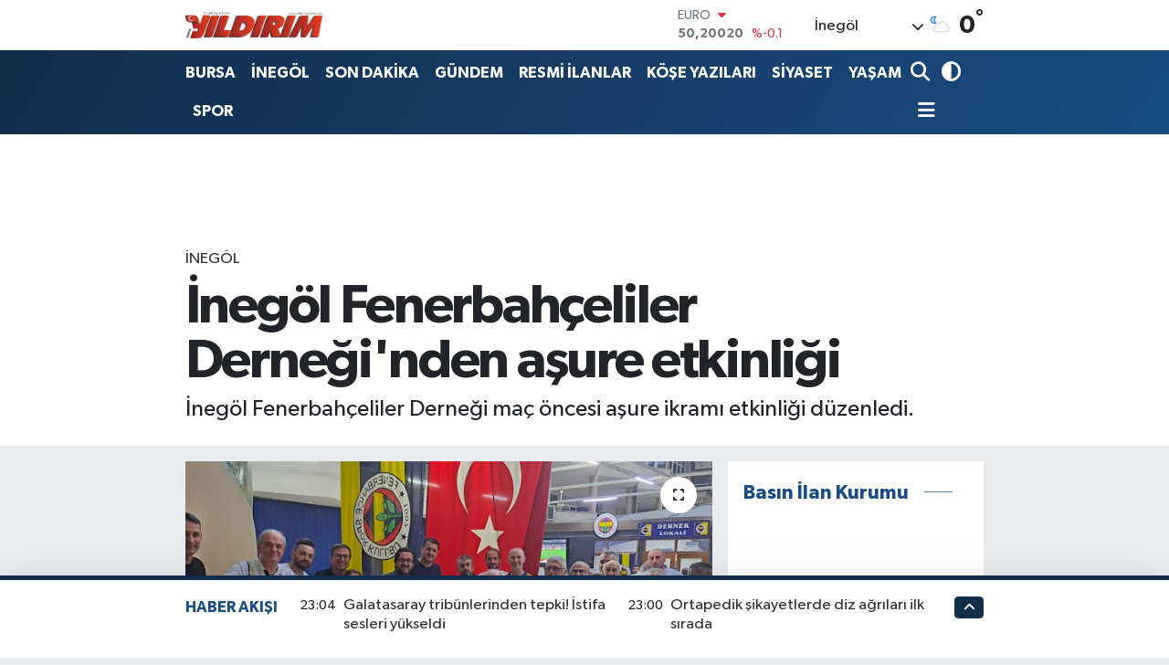

--- FILE ---
content_type: text/html; charset=UTF-8
request_url: https://www.yildirimgazetesi.com/inegol-fenerbahceliler-derneginden-asure-etkinligi
body_size: 25811
content:
<!DOCTYPE html>
<html lang="tr" data-theme="flow">
<head>
<link rel="dns-prefetch" href="//www.yildirimgazetesi.com">
<link rel="dns-prefetch" href="//yildirimgazetesicom.teimg.com">
<link rel="dns-prefetch" href="//static.tebilisim.com">
<link rel="dns-prefetch" href="//cdn.p.analitik.bik.gov.tr">
<link rel="dns-prefetch" href="//mc.yandex.ru">
<link rel="dns-prefetch" href="//www.googletagmanager.com">
<link rel="dns-prefetch" href="//pagead2.googlesyndication.com">
<link rel="dns-prefetch" href="//cdn2.bildirt.com">
<link rel="dns-prefetch" href="//jsc.idealmedia.io">
<link rel="dns-prefetch" href="//www.facebook.com">
<link rel="dns-prefetch" href="//www.twitter.com">
<link rel="dns-prefetch" href="//www.instagram.com">
<link rel="dns-prefetch" href="//www.youtube.com">
<link rel="dns-prefetch" href="//x.com">
<link rel="dns-prefetch" href="//api.whatsapp.com">
<link rel="dns-prefetch" href="//www.linkedin.com">
<link rel="dns-prefetch" href="//pinterest.com">
<link rel="dns-prefetch" href="//t.me">
<link rel="dns-prefetch" href="//news.google.com">
<link rel="dns-prefetch" href="//medya.ilan.gov.tr">
<link rel="dns-prefetch" href="//facebook.com">
<link rel="dns-prefetch" href="//apps.apple.com">
<link rel="dns-prefetch" href="//play.google.com">
<link rel="dns-prefetch" href="//tebilisim.com">
<link rel="dns-prefetch" href="//twitter.com">
<link rel="dns-prefetch" href="//www.google.com">

    <meta charset="utf-8">
<title>İnegöl Fenerbahçeliler Derneği&#039;nden aşure etkinliği - Yıldırım Gazetesi - İnegöl Haber - Son Dakika İnegöl Haberleri</title>
<meta name="description" content="İnegöl Fenerbahçeliler Derneği maç öncesi aşure ikramı etkinliği düzenledi.">
<meta name="keywords" content="Bursa, inegöl, inegölhaber, bursahaber, fenerbahçe, takım, şampiyon, aşure, etkinlik, Gündem, sondakika, haberler">
<link rel="canonical" href="https://www.yildirimgazetesi.com/inegol-fenerbahceliler-derneginden-asure-etkinligi">
<meta name="viewport" content="width=device-width,initial-scale=1">
<meta name="X-UA-Compatible" content="IE=edge">
<meta name="robots" content="max-image-preview:large">
<meta name="theme-color" content="#122d4a">
<meta name="title" content="İnegöl Fenerbahçeliler Derneği&#039;nden aşure etkinliği">
<meta name="articleSection" content="news">
<meta name="datePublished" content="2024-07-24T12:11:00+03:00">
<meta name="dateModified" content="2024-07-24T15:06:35+03:00">
<meta name="articleAuthor" content="HABER MERKEZİ">
<meta name="author" content="HABER MERKEZİ">
<meta property="og:site_name" content="Yıldırım Gazetesi - Bursa Haber - İnegöl Haber - İnegöl Gazete - Son Dakika Bursa Haberleri">
<meta property="og:title" content="İnegöl Fenerbahçeliler Derneği&#039;nden aşure etkinliği">
<meta property="og:description" content="İnegöl Fenerbahçeliler Derneği maç öncesi aşure ikramı etkinliği düzenledi.">
<meta property="og:url" content="https://www.yildirimgazetesi.com/inegol-fenerbahceliler-derneginden-asure-etkinligi">
<meta property="og:image" content="https://yildirimgazetesicom.teimg.com/crop/1280x720/yildirimgazetesi-com/uploads/2024/07/whatsapp-image-2024-07-24-at-120839.jpeg">
<meta property="og:image:width" content="1280">
<meta property="og:image:height" content="720">
<meta property="og:image:alt" content="İnegöl Fenerbahçeliler Derneği&#039;nden aşure etkinliği">
<meta property="og:article:published_time" content="2024-07-24T12:11:00+03:00">
<meta property="og:article:modified_time" content="2024-07-24T15:06:35+03:00">
<meta property="og:type" content="article">
<meta name="twitter:card" content="summary_large_image">
<meta name="twitter:site" content="@yldrminegol">
<meta name="twitter:title" content="İnegöl Fenerbahçeliler Derneği&#039;nden aşure etkinliği">
<meta name="twitter:description" content="İnegöl Fenerbahçeliler Derneği maç öncesi aşure ikramı etkinliği düzenledi.">
<meta name="twitter:image" content="https://yildirimgazetesicom.teimg.com/crop/1280x720/yildirimgazetesi-com/uploads/2024/07/whatsapp-image-2024-07-24-at-120839.jpeg">
<meta name="twitter:url" content="https://www.yildirimgazetesi.com/inegol-fenerbahceliler-derneginden-asure-etkinligi">
<link rel="shortcut icon" type="image/x-icon" href="https://yildirimgazetesicom.teimg.com/yildirimgazetesi-com/uploads/2023/04/favicon.ico">
<link rel="manifest" href="https://www.yildirimgazetesi.com/manifest.json?v=6.6.4" />
<link rel="preload" href="https://static.tebilisim.com/flow/assets/css/font-awesome/fa-solid-900.woff2" as="font" type="font/woff2" crossorigin />
<link rel="preload" href="https://static.tebilisim.com/flow/assets/css/font-awesome/fa-brands-400.woff2" as="font" type="font/woff2" crossorigin />
<link rel="preload" href="https://static.tebilisim.com/flow/assets/css/weather-icons/font/weathericons-regular-webfont.woff2" as="font" type="font/woff2" crossorigin />
<link rel="preload" href="https://static.tebilisim.com/flow/vendor/te/fonts/gibson/Gibson-Bold.woff2" as="font" type="font/woff2" crossorigin />
<link rel="preload" href="https://static.tebilisim.com/flow/vendor/te/fonts/gibson/Gibson-BoldItalic.woff2" as="font" type="font/woff2" crossorigin />
<link rel="preload" href="https://static.tebilisim.com/flow/vendor/te/fonts/gibson/Gibson-Italic.woff2" as="font" type="font/woff2" crossorigin />
<link rel="preload" href="https://static.tebilisim.com/flow/vendor/te/fonts/gibson/Gibson-Light.woff2" as="font" type="font/woff2" crossorigin />
<link rel="preload" href="https://static.tebilisim.com/flow/vendor/te/fonts/gibson/Gibson-LightItalic.woff2" as="font" type="font/woff2" crossorigin />
<link rel="preload" href="https://static.tebilisim.com/flow/vendor/te/fonts/gibson/Gibson-SemiBold.woff2" as="font" type="font/woff2" crossorigin />
<link rel="preload" href="https://static.tebilisim.com/flow/vendor/te/fonts/gibson/Gibson-SemiBoldItalic.woff2" as="font" type="font/woff2" crossorigin />
<link rel="preload" href="https://static.tebilisim.com/flow/vendor/te/fonts/gibson/Gibson.woff2" as="font" type="font/woff2" crossorigin />


<link rel="preload" as="style" href="https://static.tebilisim.com/flow/vendor/te/fonts/gibson.css?v=6.6.4">
<link rel="stylesheet" href="https://static.tebilisim.com/flow/vendor/te/fonts/gibson.css?v=6.6.4">

<link rel="preload" as="image" href="https://yildirimgazetesicom.teimg.com/crop/1280x720/yildirimgazetesi-com/uploads/2024/07/whatsapp-image-2024-07-24-at-120839.jpeg">
<style>:root {
        --te-link-color: #333;
        --te-link-hover-color: #000;
        --te-font: "Gibson";
        --te-secondary-font: "Gibson";
        --te-h1-font-size: 60px;
        --te-color: #122d4a;
        --te-hover-color: #194c82;
        --mm-ocd-width: 85%!important; /*  Mobil Menü Genişliği */
        --swiper-theme-color: var(--te-color)!important;
        --header-13-color: #ffc107;
    }</style><link rel="preload" as="style" href="https://static.tebilisim.com/flow/assets/vendor/bootstrap/css/bootstrap.min.css?v=6.6.4">
<link rel="stylesheet" href="https://static.tebilisim.com/flow/assets/vendor/bootstrap/css/bootstrap.min.css?v=6.6.4">
<link rel="preload" as="style" href="https://static.tebilisim.com/flow/assets/css/app6.6.4.min.css">
<link rel="stylesheet" href="https://static.tebilisim.com/flow/assets/css/app6.6.4.min.css">



<script type="application/ld+json">{"@context":"https:\/\/schema.org","@type":"WebSite","url":"https:\/\/www.yildirimgazetesi.com","potentialAction":{"@type":"SearchAction","target":"https:\/\/www.yildirimgazetesi.com\/arama?q={query}","query-input":"required name=query"}}</script>

<script type="application/ld+json">{"@context":"https:\/\/schema.org","@type":"NewsMediaOrganization","url":"https:\/\/www.yildirimgazetesi.com","name":"Y\u0131ld\u0131r\u0131m Gazetesi, Bursa Haber","logo":"https:\/\/yildirimgazetesicom.teimg.com\/yildirimgazetesi-com\/uploads\/2023\/04\/logo.png","sameAs":["https:\/\/www.facebook.com\/YildirimHaber","https:\/\/www.twitter.com\/yldrminegol","https:\/\/www.youtube.com\/@YldrmGazetesi","https:\/\/www.instagram.com\/yildirimgazetesi"]}</script>

<script type="application/ld+json">{"@context":"https:\/\/schema.org","@graph":[{"@type":"SiteNavigationElement","name":"Ana Sayfa","url":"https:\/\/www.yildirimgazetesi.com","@id":"https:\/\/www.yildirimgazetesi.com"},{"@type":"SiteNavigationElement","name":"AK PART\u0130","url":"https:\/\/www.yildirimgazetesi.com\/ak-parti","@id":"https:\/\/www.yildirimgazetesi.com\/ak-parti"},{"@type":"SiteNavigationElement","name":"CHP","url":"https:\/\/www.yildirimgazetesi.com\/chp","@id":"https:\/\/www.yildirimgazetesi.com\/chp"},{"@type":"SiteNavigationElement","name":"MHP","url":"https:\/\/www.yildirimgazetesi.com\/mhp","@id":"https:\/\/www.yildirimgazetesi.com\/mhp"},{"@type":"SiteNavigationElement","name":"ADAYLAR","url":"https:\/\/www.yildirimgazetesi.com\/adaylar","@id":"https:\/\/www.yildirimgazetesi.com\/adaylar"},{"@type":"SiteNavigationElement","name":"R\u00d6PORTAJLAR","url":"https:\/\/www.yildirimgazetesi.com\/roportajlar","@id":"https:\/\/www.yildirimgazetesi.com\/roportajlar"},{"@type":"SiteNavigationElement","name":"D\u0130\u011eER PART\u0130LER","url":"https:\/\/www.yildirimgazetesi.com\/diger-partiler","@id":"https:\/\/www.yildirimgazetesi.com\/diger-partiler"},{"@type":"SiteNavigationElement","name":"G\u00dcNDEM","url":"https:\/\/www.yildirimgazetesi.com\/gundem","@id":"https:\/\/www.yildirimgazetesi.com\/gundem"},{"@type":"SiteNavigationElement","name":"S\u0130YASET","url":"https:\/\/www.yildirimgazetesi.com\/siyaset","@id":"https:\/\/www.yildirimgazetesi.com\/siyaset"},{"@type":"SiteNavigationElement","name":"SPOR","url":"https:\/\/www.yildirimgazetesi.com\/spor","@id":"https:\/\/www.yildirimgazetesi.com\/spor"},{"@type":"SiteNavigationElement","name":"EKONOM\u0130","url":"https:\/\/www.yildirimgazetesi.com\/ekonomi","@id":"https:\/\/www.yildirimgazetesi.com\/ekonomi"},{"@type":"SiteNavigationElement","name":"YA\u015eAM","url":"https:\/\/www.yildirimgazetesi.com\/yasam","@id":"https:\/\/www.yildirimgazetesi.com\/yasam"},{"@type":"SiteNavigationElement","name":"MAGAZ\u0130N","url":"https:\/\/www.yildirimgazetesi.com\/magazin","@id":"https:\/\/www.yildirimgazetesi.com\/magazin"},{"@type":"SiteNavigationElement","name":"SA\u011eLIK","url":"https:\/\/www.yildirimgazetesi.com\/saglik","@id":"https:\/\/www.yildirimgazetesi.com\/saglik"},{"@type":"SiteNavigationElement","name":"SON DAK\u0130KA","url":"https:\/\/www.yildirimgazetesi.com\/son-dakika","@id":"https:\/\/www.yildirimgazetesi.com\/son-dakika"},{"@type":"SiteNavigationElement","name":"\u0130LANLAR","url":"https:\/\/www.yildirimgazetesi.com\/ilanlar","@id":"https:\/\/www.yildirimgazetesi.com\/ilanlar"},{"@type":"SiteNavigationElement","name":"SPONSORLU","url":"https:\/\/www.yildirimgazetesi.com\/sponsorlu","@id":"https:\/\/www.yildirimgazetesi.com\/sponsorlu"},{"@type":"SiteNavigationElement","name":"SAADET PART\u0130S\u0130","url":"https:\/\/www.yildirimgazetesi.com\/saadet-partisi","@id":"https:\/\/www.yildirimgazetesi.com\/saadet-partisi"},{"@type":"SiteNavigationElement","name":"E\u011e\u0130T\u0130M","url":"https:\/\/www.yildirimgazetesi.com\/egitim","@id":"https:\/\/www.yildirimgazetesi.com\/egitim"},{"@type":"SiteNavigationElement","name":"Teknoloji","url":"https:\/\/www.yildirimgazetesi.com\/teknoloji","@id":"https:\/\/www.yildirimgazetesi.com\/teknoloji"},{"@type":"SiteNavigationElement","name":"Sosyal Medya","url":"https:\/\/www.yildirimgazetesi.com\/sosyal-medya","@id":"https:\/\/www.yildirimgazetesi.com\/sosyal-medya"},{"@type":"SiteNavigationElement","name":"Bankalar","url":"https:\/\/www.yildirimgazetesi.com\/bankalar","@id":"https:\/\/www.yildirimgazetesi.com\/bankalar"},{"@type":"SiteNavigationElement","name":"Yerel","url":"https:\/\/www.yildirimgazetesi.com\/yerel","@id":"https:\/\/www.yildirimgazetesi.com\/yerel"},{"@type":"SiteNavigationElement","name":"ASAY\u0130\u015e","url":"https:\/\/www.yildirimgazetesi.com\/asayis","@id":"https:\/\/www.yildirimgazetesi.com\/asayis"},{"@type":"SiteNavigationElement","name":"HABERDE \u0130NSAN","url":"https:\/\/www.yildirimgazetesi.com\/haberde-insan","@id":"https:\/\/www.yildirimgazetesi.com\/haberde-insan"},{"@type":"SiteNavigationElement","name":"GENEL","url":"https:\/\/www.yildirimgazetesi.com\/genel","@id":"https:\/\/www.yildirimgazetesi.com\/genel"},{"@type":"SiteNavigationElement","name":"\u00c7EVRE","url":"https:\/\/www.yildirimgazetesi.com\/cevre","@id":"https:\/\/www.yildirimgazetesi.com\/cevre"},{"@type":"SiteNavigationElement","name":"POL\u0130T\u0130KA","url":"https:\/\/www.yildirimgazetesi.com\/politika","@id":"https:\/\/www.yildirimgazetesi.com\/politika"},{"@type":"SiteNavigationElement","name":"K\u00dcLT\u00dcR SANAT","url":"https:\/\/www.yildirimgazetesi.com\/kultur-sanat","@id":"https:\/\/www.yildirimgazetesi.com\/kultur-sanat"},{"@type":"SiteNavigationElement","name":"B\u0130L\u0130M VE TEKNOLOJ\u0130","url":"https:\/\/www.yildirimgazetesi.com\/bilim-ve-teknoloji","@id":"https:\/\/www.yildirimgazetesi.com\/bilim-ve-teknoloji"},{"@type":"SiteNavigationElement","name":"RESM\u0130 \u0130LANLAR","url":"https:\/\/www.yildirimgazetesi.com\/resmi-ilanlar","@id":"https:\/\/www.yildirimgazetesi.com\/resmi-ilanlar"},{"@type":"SiteNavigationElement","name":"D\u00fcnya","url":"https:\/\/www.yildirimgazetesi.com\/dunya","@id":"https:\/\/www.yildirimgazetesi.com\/dunya"},{"@type":"SiteNavigationElement","name":"YAZARLAR","url":"https:\/\/www.yildirimgazetesi.com\/yazarlar","@id":"https:\/\/www.yildirimgazetesi.com\/yazarlar"},{"@type":"SiteNavigationElement","name":"\u0130neg\u00f6l'de k\u00f6fte nerede yenir?","url":"https:\/\/www.yildirimgazetesi.com\/inegolde-kofte-nerede-yenir","@id":"https:\/\/www.yildirimgazetesi.com\/inegolde-kofte-nerede-yenir"},{"@type":"SiteNavigationElement","name":"\u0130NEG\u00d6L","url":"https:\/\/www.yildirimgazetesi.com\/inegol-haber","@id":"https:\/\/www.yildirimgazetesi.com\/inegol-haber"},{"@type":"SiteNavigationElement","name":"Bursaspor","url":"https:\/\/www.yildirimgazetesi.com\/bursaspor","@id":"https:\/\/www.yildirimgazetesi.com\/bursaspor"},{"@type":"SiteNavigationElement","name":"Fenerbah\u00e7e","url":"https:\/\/www.yildirimgazetesi.com\/fenerbahce","@id":"https:\/\/www.yildirimgazetesi.com\/fenerbahce"},{"@type":"SiteNavigationElement","name":"\u0130NEG\u00d6L","url":"https:\/\/www.yildirimgazetesi.com\/inegol","@id":"https:\/\/www.yildirimgazetesi.com\/inegol"},{"@type":"SiteNavigationElement","name":"Gizlilik Politikas\u0131","url":"https:\/\/www.yildirimgazetesi.com\/gizlilik-politikasi","@id":"https:\/\/www.yildirimgazetesi.com\/gizlilik-politikasi"},{"@type":"SiteNavigationElement","name":"\u0130leti\u015fim","url":"https:\/\/www.yildirimgazetesi.com\/iletisim","@id":"https:\/\/www.yildirimgazetesi.com\/iletisim"},{"@type":"SiteNavigationElement","name":"2023 SE\u00c7\u0130M SONU\u00c7LARI","url":"https:\/\/www.yildirimgazetesi.com\/2023-secim-sonuclari","@id":"https:\/\/www.yildirimgazetesi.com\/2023-secim-sonuclari"},{"@type":"SiteNavigationElement","name":"Bursa Ezan Vakitleri","url":"https:\/\/www.yildirimgazetesi.com\/bursa-ezan-vakitleri","@id":"https:\/\/www.yildirimgazetesi.com\/bursa-ezan-vakitleri"},{"@type":"SiteNavigationElement","name":"Gemlik Ezan Vakitleri","url":"https:\/\/www.yildirimgazetesi.com\/gemlik-ezan-vakitleri","@id":"https:\/\/www.yildirimgazetesi.com\/gemlik-ezan-vakitleri"},{"@type":"SiteNavigationElement","name":"Orhangazi Ezan Vakitleri","url":"https:\/\/www.yildirimgazetesi.com\/orhangazi-ezan-vakitleri","@id":"https:\/\/www.yildirimgazetesi.com\/orhangazi-ezan-vakitleri"},{"@type":"SiteNavigationElement","name":"Mudanya Ezan Vakitleri","url":"https:\/\/www.yildirimgazetesi.com\/mudanya-ezan-vakitleri","@id":"https:\/\/www.yildirimgazetesi.com\/mudanya-ezan-vakitleri"},{"@type":"SiteNavigationElement","name":"Kestel Ezan Vakitleri","url":"https:\/\/www.yildirimgazetesi.com\/kestel-ezan-vakitleri","@id":"https:\/\/www.yildirimgazetesi.com\/kestel-ezan-vakitleri"},{"@type":"SiteNavigationElement","name":"\u0130znik Ezan Vakitleri","url":"https:\/\/www.yildirimgazetesi.com\/iznik-ezan-vakitleri","@id":"https:\/\/www.yildirimgazetesi.com\/iznik-ezan-vakitleri"},{"@type":"SiteNavigationElement","name":"Yeni\u015fehir Ezan Vakitleri","url":"https:\/\/www.yildirimgazetesi.com\/yenisehir-ezan-vakitleri","@id":"https:\/\/www.yildirimgazetesi.com\/yenisehir-ezan-vakitleri"},{"@type":"SiteNavigationElement","name":"Karacabey Ezan Vakitleri","url":"https:\/\/www.yildirimgazetesi.com\/karacabey-ezan-vakitleri","@id":"https:\/\/www.yildirimgazetesi.com\/karacabey-ezan-vakitleri"},{"@type":"SiteNavigationElement","name":"Orhaneli Ezan Vakitleri","url":"https:\/\/www.yildirimgazetesi.com\/orhaneli-ezan-vakitleri","@id":"https:\/\/www.yildirimgazetesi.com\/orhaneli-ezan-vakitleri"},{"@type":"SiteNavigationElement","name":"Keles Ezan Vakitleri","url":"https:\/\/www.yildirimgazetesi.com\/keles-ezan-vakitleri","@id":"https:\/\/www.yildirimgazetesi.com\/keles-ezan-vakitleri"},{"@type":"SiteNavigationElement","name":"B\u00fcy\u00fckorhan Ezan Vakitleri","url":"https:\/\/www.yildirimgazetesi.com\/buyukorhan-ezan-vakitleri","@id":"https:\/\/www.yildirimgazetesi.com\/buyukorhan-ezan-vakitleri"},{"@type":"SiteNavigationElement","name":"Harmanc\u0131k Ezan Vakitleri","url":"https:\/\/www.yildirimgazetesi.com\/harmancik-ezan-vakitleri","@id":"https:\/\/www.yildirimgazetesi.com\/harmancik-ezan-vakitleri"},{"@type":"SiteNavigationElement","name":"Gizlilik S\u00f6zle\u015fmesi","url":"https:\/\/www.yildirimgazetesi.com\/gizlilik-sozlesmesi","@id":"https:\/\/www.yildirimgazetesi.com\/gizlilik-sozlesmesi"},{"@type":"SiteNavigationElement","name":"\u0130NEG\u00d6L EZAN VAK\u0130TLER\u0130 SABAH NAMAZI \u00d6\u011eLEN NAMAZI \u0130K\u0130ND\u0130 NAMAZI AK\u015eAM NAMAZI YATSI NAMAZI","url":"https:\/\/www.yildirimgazetesi.com\/inegol-ezan-vakitleri-sabah-namazi-oglen-namazi-ikindi-namazi-aksam-namazi-yatsi-namazi","@id":"https:\/\/www.yildirimgazetesi.com\/inegol-ezan-vakitleri-sabah-namazi-oglen-namazi-ikindi-namazi-aksam-namazi-yatsi-namazi"},{"@type":"SiteNavigationElement","name":"Mustafakemalpa\u015fa Namaz Vakitleri sabah namaz\u0131 \u00f6\u011flen namaz\u0131 ak\u015fam namaz\u0131 yats\u0131 namaz\u0131","url":"https:\/\/www.yildirimgazetesi.com\/mustafakemalpasa-namaz-vakitleri","@id":"https:\/\/www.yildirimgazetesi.com\/mustafakemalpasa-namaz-vakitleri"},{"@type":"SiteNavigationElement","name":"31 MART YEREL SE\u00c7\u0130M SONU\u00c7LARI - 2024 -","url":"https:\/\/www.yildirimgazetesi.com\/31-mart-yerel-secim-sonuclari-2024","@id":"https:\/\/www.yildirimgazetesi.com\/31-mart-yerel-secim-sonuclari-2024"},{"@type":"SiteNavigationElement","name":"31 MART 2024 BURSA VE \u0130NEG\u00d6L YEREL SE\u00c7\u0130M SONU\u00c7LARI","url":"https:\/\/www.yildirimgazetesi.com\/31-mart-secim-sonuclari-bursa","@id":"https:\/\/www.yildirimgazetesi.com\/31-mart-secim-sonuclari-bursa"},{"@type":"SiteNavigationElement","name":"Yazarlar","url":"https:\/\/www.yildirimgazetesi.com\/yazarlar","@id":"https:\/\/www.yildirimgazetesi.com\/yazarlar"},{"@type":"SiteNavigationElement","name":"Foto Galeri","url":"https:\/\/www.yildirimgazetesi.com\/foto-galeri","@id":"https:\/\/www.yildirimgazetesi.com\/foto-galeri"},{"@type":"SiteNavigationElement","name":"Video Galeri","url":"https:\/\/www.yildirimgazetesi.com\/video","@id":"https:\/\/www.yildirimgazetesi.com\/video"},{"@type":"SiteNavigationElement","name":"Biyografiler","url":"https:\/\/www.yildirimgazetesi.com\/biyografi","@id":"https:\/\/www.yildirimgazetesi.com\/biyografi"},{"@type":"SiteNavigationElement","name":"Firma Rehberi","url":"https:\/\/www.yildirimgazetesi.com\/rehber","@id":"https:\/\/www.yildirimgazetesi.com\/rehber"},{"@type":"SiteNavigationElement","name":"Seri \u0130lanlar","url":"https:\/\/www.yildirimgazetesi.com\/ilan","@id":"https:\/\/www.yildirimgazetesi.com\/ilan"},{"@type":"SiteNavigationElement","name":"R\u00f6portajlar","url":"https:\/\/www.yildirimgazetesi.com\/roportaj","@id":"https:\/\/www.yildirimgazetesi.com\/roportaj"},{"@type":"SiteNavigationElement","name":"Anketler","url":"https:\/\/www.yildirimgazetesi.com\/anketler","@id":"https:\/\/www.yildirimgazetesi.com\/anketler"},{"@type":"SiteNavigationElement","name":"\u0130neg\u00f6l Bug\u00fcn, Yar\u0131n ve 1 Haftal\u0131k Hava Durumu Tahmini","url":"https:\/\/www.yildirimgazetesi.com\/inegol-hava-durumu","@id":"https:\/\/www.yildirimgazetesi.com\/inegol-hava-durumu"},{"@type":"SiteNavigationElement","name":"\u0130neg\u00f6l Namaz Vakitleri","url":"https:\/\/www.yildirimgazetesi.com\/inegol-namaz-vakitleri","@id":"https:\/\/www.yildirimgazetesi.com\/inegol-namaz-vakitleri"},{"@type":"SiteNavigationElement","name":"Puan Durumu ve Fikst\u00fcr","url":"https:\/\/www.yildirimgazetesi.com\/futbol\/st-super-lig-puan-durumu-ve-fikstur","@id":"https:\/\/www.yildirimgazetesi.com\/futbol\/st-super-lig-puan-durumu-ve-fikstur"}]}</script>

<script type="application/ld+json">{"@context":"https:\/\/schema.org","@type":"BreadcrumbList","itemListElement":[{"@type":"ListItem","position":1,"item":{"@type":"Thing","@id":"https:\/\/www.yildirimgazetesi.com","name":"Haberler"}},{"@type":"ListItem","position":2,"item":{"@type":"Thing","@id":"https:\/\/www.yildirimgazetesi.com\/inegol-haber","name":"\u0130NEG\u00d6L"}},{"@type":"ListItem","position":3,"item":{"@type":"Thing","@id":"https:\/\/www.yildirimgazetesi.com\/inegol-fenerbahceliler-derneginden-asure-etkinligi","name":"\u0130neg\u00f6l Fenerbah\u00e7eliler Derne\u011fi'nden a\u015fure etkinli\u011fi"}}]}</script>
<script type="application/ld+json">{"@context":"https:\/\/schema.org","@type":"NewsArticle","headline":"\u0130neg\u00f6l Fenerbah\u00e7eliler Derne\u011fi'nden a\u015fure etkinli\u011fi","articleSection":"\u0130NEG\u00d6L","dateCreated":"2024-07-24T12:11:00+03:00","datePublished":"2024-07-24T12:11:00+03:00","dateModified":"2024-07-24T15:06:35+03:00","wordCount":68,"genre":"news","mainEntityOfPage":{"@type":"WebPage","@id":"https:\/\/www.yildirimgazetesi.com\/inegol-fenerbahceliler-derneginden-asure-etkinligi"},"articleBody":"\u0130neg\u00f6l Fenerbah\u00e7eliler Derne\u011fi&nbsp;Lugano-Fenerbah\u00e7e ma\u00e7\u0131 \u00f6ncesi tak\u0131m\u0131n Avrupa ma\u00e7lar\u0131na ve Lige iyi bir ba\u015flang\u0131\u00e7 yapmas\u0131 i\u00e7in ma\u00e7\u0131 izlemeye gelen \u00fcye ve taraftarlar i\u00e7in a\u015fure ikram\u0131 etkinli\u011fi d\u00fczenledi.\r\n\r\n\r\n\r\nY\u00fczlerce \u00fcye ve taraftarlar\u0131n kat\u0131ld\u0131\u011f\u0131 etkinlikte Fenerbah\u00e7e'nin bu sene her alanda \u015fampiyonluk yar\u0131\u015flar\u0131nda ipi g\u00f6\u011f\u00fcslemesi i\u00e7in dualar edildi.\r\n\r\n","description":"\u0130neg\u00f6l Fenerbah\u00e7eliler Derne\u011fi ma\u00e7 \u00f6ncesi a\u015fure ikram\u0131 etkinli\u011fi d\u00fczenledi.","inLanguage":"tr-TR","keywords":["Bursa","ineg\u00f6l","ineg\u00f6lhaber","bursahaber","fenerbah\u00e7e","tak\u0131m","\u015fampiyon","a\u015fure","etkinlik","G\u00fcndem","sondakika","haberler"],"image":{"@type":"ImageObject","url":"https:\/\/yildirimgazetesicom.teimg.com\/crop\/1280x720\/yildirimgazetesi-com\/uploads\/2024\/07\/whatsapp-image-2024-07-24-at-120839.jpeg","width":"1280","height":"720","caption":"\u0130neg\u00f6l Fenerbah\u00e7eliler Derne\u011fi'nden a\u015fure etkinli\u011fi"},"publishingPrinciples":"https:\/\/www.yildirimgazetesi.com\/gizlilik-sozlesmesi","isFamilyFriendly":"http:\/\/schema.org\/True","isAccessibleForFree":"http:\/\/schema.org\/True","publisher":{"@type":"Organization","name":"Y\u0131ld\u0131r\u0131m Gazetesi, Bursa Haber","image":"https:\/\/yildirimgazetesicom.teimg.com\/yildirimgazetesi-com\/uploads\/2023\/04\/logo.png","logo":{"@type":"ImageObject","url":"https:\/\/yildirimgazetesicom.teimg.com\/yildirimgazetesi-com\/uploads\/2023\/04\/logo.png","width":"640","height":"375"}},"author":{"@type":"Person","name":"Haber Merkezi","honorificPrefix":"","jobTitle":"","url":null}}</script>
<script data-cfasync="false" src="https://static.tebilisim.com/flow/assets/js/dark-mode.js?v=6.6.4"></script>




<script>!function(){var t=document.createElement("script");t.setAttribute("src",'https://cdn.p.analitik.bik.gov.tr/tracker'+(typeof Intl!=="undefined"?(typeof (Intl||"").PluralRules!=="undefined"?'1':typeof Promise!=="undefined"?'2':typeof MutationObserver!=='undefined'?'3':'4'):'4')+'.js'),t.setAttribute("data-website-id","ce0c7b5f-b23b-4528-a4fc-ea7150fe994f"),t.setAttribute("data-host-url",'//ce0c7b5f-b23b-4528-a4fc-ea7150fe994f.collector.p.analitik.bik.gov.tr'),document.head.appendChild(t)}();</script>
<style>
.mega-menu {z-index: 9999 !important;}
@media screen and (min-width: 1620px) {
    .container {width: 1280px!important; max-width: 1280px!important;}
    #ad_36 {margin-right: 15px !important;}
    #ad_9 {margin-left: 15px !important;}
}

@media screen and (min-width: 1325px) and (max-width: 1620px) {
    .container {width: 1100px!important; max-width: 1100px!important;}
    #ad_36 {margin-right: 100px !important;}
    #ad_9 {margin-left: 100px !important;}
}
@media screen and (min-width: 1295px) and (max-width: 1325px) {
    .container {width: 990px!important; max-width: 990px!important;}
    #ad_36 {margin-right: 165px !important;}
    #ad_9 {margin-left: 165px !important;}
}
@media screen and (min-width: 1200px) and (max-width: 1295px) {
    .container {width: 900px!important; max-width: 900px!important;}
    #ad_36 {margin-right: 210px !important;}
    #ad_9 {margin-left: 210px !important;}

}
</style><!-- Yandex.Metrika counter -->
<script type="text/javascript" >
   (function(m,e,t,r,i,k,a){m[i]=m[i]||function(){(m[i].a=m[i].a||[]).push(arguments)};
   m[i].l=1*new Date();
   for (var j = 0; j < document.scripts.length; j++) {if (document.scripts[j].src === r) { return; }}
   k=e.createElement(t),a=e.getElementsByTagName(t)[0],k.async=1,k.src=r,a.parentNode.insertBefore(k,a)})
   (window, document, "script", "https://mc.yandex.ru/metrika/tag.js", "ym");

   ym(93463862, "init", {
        clickmap:true,
        trackLinks:true,
        accurateTrackBounce:true,
        webvisor:true
   });
</script>
<noscript><div><img src="https://mc.yandex.ru/watch/93463862" style="position:absolute; left:-9999px;" alt="" /></div></noscript>
<!-- /Yandex.Metrika counter -->

<!-- Google tag (gtag.js) -->
<script async src="https://www.googletagmanager.com/gtag/js?id=AW-11249535677">
</script>
<script>
  window.dataLayer = window.dataLayer || [];
  function gtag(){dataLayer.push(arguments);}
  gtag('js', new Date());

  gtag('config', 'AW-11249535677');
</script>


<!-- Google tag (gtag.js) -->
<script async src="https://www.googletagmanager.com/gtag/js?id=AW-11249535677"></script>
<script>
  window.dataLayer = window.dataLayer || [];
  function gtag(){dataLayer.push(arguments);}
  gtag('js', new Date());

  gtag('config', 'AW-11249535677');
</script>

<script async src="https://pagead2.googlesyndication.com/pagead/js/adsbygoogle.js?client=ca-pub-3051177484952876"
     crossorigin="anonymous"></script>

<link rel="manifest" href="/manifest.json?data=Bildirt">
<script>var uygulamaid="234582-8503-3574-2319-3171-6";</script>
<script src="https://cdn2.bildirt.com/BildirtSDKfiles.js"></script>
<script src="https://jsc.idealmedia.io/site/973219.js" async></script>



<script async data-cfasync="false"
	src="https://www.googletagmanager.com/gtag/js?id=G-QPP7ENBB2C"></script>
<script data-cfasync="false">
	window.dataLayer = window.dataLayer || [];
	  function gtag(){dataLayer.push(arguments);}
	  gtag('js', new Date());
	  gtag('config', 'G-QPP7ENBB2C');
</script>




</head>




<body class="d-flex flex-column min-vh-100">

    <div data-pagespeed="true"><!-- Yandex.Metrika counter -->
<script type="text/javascript" >
   (function(m,e,t,r,i,k,a){m[i]=m[i]||function(){(m[i].a=m[i].a||[]).push(arguments)};
   m[i].l=1*new Date();
   for (var j = 0; j < document.scripts.length; j++) {if (document.scripts[j].src === r) { return; }}
   k=e.createElement(t),a=e.getElementsByTagName(t)[0],k.async=1,k.src=r,a.parentNode.insertBefore(k,a)})
   (window, document, "script", "https://mc.yandex.ru/metrika/tag.js", "ym");

   ym(93463862, "init", {
        clickmap:true,
        trackLinks:true,
        accurateTrackBounce:true,
        webvisor:true
   });
</script>
<noscript><div><img src="https://mc.yandex.ru/watch/93463862" style="position:absolute; left:-9999px;" alt="" /></div></noscript>
<!-- /Yandex.Metrika counter -->
<!-- Google tag (gtag.js) -->
<script async src="https://www.googletagmanager.com/gtag/js?id=G-QPP7ENBB2C"></script>
<script>
  window.dataLayer = window.dataLayer || [];
  function gtag(){dataLayer.push(arguments);}
  gtag('js', new Date());

  gtag('config', 'G-QPP7ENBB2C');
</script>
<!-- Google tag (gtag.js) -->
<script async src="https://www.googletagmanager.com/gtag/js?id=AW-11249535677">
</script>
<script>
  window.dataLayer = window.dataLayer || [];
  function gtag(){dataLayer.push(arguments);}
  gtag('js', new Date());

  gtag('config', 'AW-11249535677');
</script>


<!-- Google tag (gtag.js) -->
<script async src="https://www.googletagmanager.com/gtag/js?id=AW-11249535677"></script>
<script>
  window.dataLayer = window.dataLayer || [];
  function gtag(){dataLayer.push(arguments);}
  gtag('js', new Date());

  gtag('config', 'AW-11249535677');
</script>
<script async src="https://pagead2.googlesyndication.com/pagead/js/adsbygoogle.js?client=ca-pub-3051177484952876"
     crossorigin="anonymous"></script></div>
    

    <header class="header-1">
    <nav class="top-header navbar navbar-expand-lg navbar-light shadow-sm bg-white py-1">
        <div class="container">
                            <a class="navbar-brand me-0" href="/" title="Yıldırım Gazetesi - Bursa Haber - İnegöl Haber - İnegöl Gazete - Son Dakika Bursa Haberleri">
                <img src="https://yildirimgazetesicom.teimg.com/yildirimgazetesi-com/uploads/2023/04/logo.png" alt="Yıldırım Gazetesi - Bursa Haber - İnegöl Haber - İnegöl Gazete - Son Dakika Bursa Haberleri" width="150" height="40" class="light-mode img-fluid flow-logo">
<img src="https://yildirimgazetesicom.teimg.com/yildirimgazetesi-com/uploads/2023/04/logo.png" alt="Yıldırım Gazetesi - Bursa Haber - İnegöl Haber - İnegöl Gazete - Son Dakika Bursa Haberleri" width="150" height="40" class="dark-mode img-fluid flow-logo d-none">

            </a>
                                    <div class="header-widgets d-lg-flex justify-content-end align-items-center d-none">
                <div class="position-relative overflow-hidden" style="height: 40px;">
                    <!-- PİYASALAR -->
        <div class="newsticker mini">
        <ul class="newsticker__h4 list-unstyled text-secondary" data-header="1">
            <li class="newsticker__item col dolar">
                <div>DOLAR <span class="text-success"><i class="fa fa-caret-up ms-1"></i></span> </div>
                <div class="fw-bold mb-0 d-inline-block">43,27890</div>
                <span class="d-inline-block ms-2 text-success">%0.22</span>
            </li>
            <li class="newsticker__item col euro">
                <div>EURO <span class="text-danger"><i class="fa fa-caret-down ms-1"></i></span> </div>
                <div class="fw-bold mb-0 d-inline-block">50,20020</div><span
                    class="d-inline-block ms-2 text-danger">%-0.1</span>
            </li>
            <li class="newsticker__item col sterlin">
                <div>STERLİN <span class="text-danger"><i class="fa fa-caret-down ms-1"></i></span> </div>
                <div class="fw-bold mb-0 d-inline-block">57,91460</div><span
                    class="d-inline-block ms-2 text-danger">%-0.02</span>
            </li>
            <li class="newsticker__item col altin">
                <div>G.ALTIN <span class="text-success"><i class="fa fa-caret-minus ms-1"></i></span> </div>
                <div class="fw-bold mb-0 d-inline-block">6375,38000</div>
                <span class="d-inline-block ms-2 text-success">%0</span>
            </li>
            <li class="newsticker__item col bist">
                <div>BİST100 <span class="text-success"><i class="fa fa-caret-up ms-1"></i></span> </div>
                <div class="fw-bold mb-0 d-inline-block">12.669,00</div>
                <span class="d-inline-block ms-2 text-success">%170</span>
            </li>
            <li class="newsticker__item col btc">
                <div>BITCOIN <span class="text-danger"><i class="fa fa-caret-down ms-1"></i></span> </div>
                <div class="fw-bold mb-0 d-inline-block">95.343,96</div>
                <span class="d-inline-block ms-2 text-danger">%-0.1</span>
            </li>
        </ul>
    </div>
    

                </div>
                <div class="weather-top d-none d-lg-flex justify-content-between align-items-center ms-4 weather-widget mini">
                    <!-- HAVA DURUMU -->

<input type="hidden" name="widget_setting_weathercity" value="40.07806000,29.51333000" />

            <div class="weather mx-1">
            <div class="custom-selectbox " onclick="toggleDropdown(this)" style="width: 120px">
    <div class="d-flex justify-content-between align-items-center">
        <span style="">İnegöl</span>
        <i class="fas fa-chevron-down" style="font-size: 14px"></i>
    </div>
    <ul class="bg-white text-dark overflow-widget" style="min-height: 100px; max-height: 300px">
                        <li>
            <a href="https://www.yildirimgazetesi.com/bursa-buyukorhan-hava-durumu" title="Büyükorhan Hava Durumu" class="text-dark">
                Büyükorhan
            </a>
        </li>
                        <li>
            <a href="https://www.yildirimgazetesi.com/bursa-gemlik-hava-durumu" title="Gemlik Hava Durumu" class="text-dark">
                Gemlik
            </a>
        </li>
                        <li>
            <a href="https://www.yildirimgazetesi.com/bursa-gursu-hava-durumu" title="Gürsu Hava Durumu" class="text-dark">
                Gürsu
            </a>
        </li>
                        <li>
            <a href="https://www.yildirimgazetesi.com/bursa-harmancik-hava-durumu" title="Harmancık Hava Durumu" class="text-dark">
                Harmancık
            </a>
        </li>
                        <li>
            <a href="https://www.yildirimgazetesi.com/bursa-inegol-hava-durumu" title="İnegöl Hava Durumu" class="text-dark">
                İnegöl
            </a>
        </li>
                        <li>
            <a href="https://www.yildirimgazetesi.com/bursa-iznik-hava-durumu" title="İznik Hava Durumu" class="text-dark">
                İznik
            </a>
        </li>
                        <li>
            <a href="https://www.yildirimgazetesi.com/bursa-karacabey-hava-durumu" title="Karacabey Hava Durumu" class="text-dark">
                Karacabey
            </a>
        </li>
                        <li>
            <a href="https://www.yildirimgazetesi.com/bursa-keles-hava-durumu" title="Keles Hava Durumu" class="text-dark">
                Keles
            </a>
        </li>
                        <li>
            <a href="https://www.yildirimgazetesi.com/bursa-kestel-hava-durumu" title="Kestel Hava Durumu" class="text-dark">
                Kestel
            </a>
        </li>
                        <li>
            <a href="https://www.yildirimgazetesi.com/bursa-mudanya-hava-durumu" title="Mudanya Hava Durumu" class="text-dark">
                Mudanya
            </a>
        </li>
                        <li>
            <a href="https://www.yildirimgazetesi.com/bursa-mustafakemalpasa-hava-durumu" title="Mustafakemalpaşa Hava Durumu" class="text-dark">
                Mustafakemalpaşa
            </a>
        </li>
                        <li>
            <a href="https://www.yildirimgazetesi.com/bursa-nilufer-hava-durumu" title="Nilüfer Hava Durumu" class="text-dark">
                Nilüfer
            </a>
        </li>
                        <li>
            <a href="https://www.yildirimgazetesi.com/bursa-orhaneli-hava-durumu" title="Orhaneli Hava Durumu" class="text-dark">
                Orhaneli
            </a>
        </li>
                        <li>
            <a href="https://www.yildirimgazetesi.com/bursa-orhangazi-hava-durumu" title="Orhangazi Hava Durumu" class="text-dark">
                Orhangazi
            </a>
        </li>
                        <li>
            <a href="https://www.yildirimgazetesi.com/bursa-osmangazi-hava-durumu" title="Osmangazi Hava Durumu" class="text-dark">
                Osmangazi
            </a>
        </li>
                        <li>
            <a href="https://www.yildirimgazetesi.com/bursa-yenisehir-hava-durumu" title="Yenişehir Hava Durumu" class="text-dark">
                Yenişehir
            </a>
        </li>
                        <li>
            <a href="https://www.yildirimgazetesi.com/bursa-yildirim-hava-durumu" title="Yıldırım Hava Durumu" class="text-dark">
                Yıldırım
            </a>
        </li>
            </ul>
</div>

        </div>
        <div>
            <img src="//cdn.weatherapi.com/weather/64x64/night/116.png" class="condition" width="26" height="26" alt="0" />
        </div>
        <div class="weather-degree h3 mb-0 lead ms-2" data-header="1">
            <span class="degree">0</span><sup>°</sup>
        </div>
    
<div data-location='{"city":"TUXX0014"}' class="d-none"></div>


                </div>
            </div>
                        <ul class="nav d-lg-none px-2">
                <li class="nav-item dropdown ">
    <a href="#" class="me-2 " data-bs-toggle="dropdown" data-bs-display="static">
        <i class="fas fa-adjust fa-lg theme-icon-active"></i>
    </a>
    <ul class="dropdown-menu min-w-auto dropdown-menu-end shadow-none border-0 rounded-0">
        <li>
            <button type="button" class="dropdown-item d-flex align-items-center active" data-bs-theme-value="light">
                <i class="fa fa-sun me-1 mode-switch"></i>
                Açık
            </button>
        </li>
        <li>
            <button type="button" class="dropdown-item d-flex align-items-center" data-bs-theme-value="dark">
                <i class="fa fa-moon me-1 mode-switch"></i>
                Koyu
            </button>
        </li>
        <li>
            <button type="button" class="dropdown-item d-flex align-items-center" data-bs-theme-value="auto">
                <i class="fas fa-adjust me-1 mode-switch"></i>
                Sistem
            </button>
        </li>
    </ul>
</li>

                <li class="nav-item"><a href="/arama" class="me-2" title="Ara"><i class="fa fa-search fa-lg"></i></a></li>
                <li class="nav-item"><a href="#menu" title="Ana Menü"><i class="fa fa-bars fa-lg"></i></a></li>
            </ul>
        </div>
    </nav>
    <div class="main-menu navbar navbar-expand-lg d-none d-lg-block bg-gradient-te py-1">
        <div class="container">
            <ul  class="nav fw-semibold">
        <li class="nav-item   ">
        <a href="/bursa" class="nav-link text-white" target="_self" title="BURSA">BURSA</a>
        
    </li>
        <li class="nav-item   ">
        <a href="/inegol-haber" class="nav-link text-white" target="_self" title="İNEGÖL">İNEGÖL</a>
        
    </li>
        <li class="nav-item   ">
        <a href="/son-dakika" class="nav-link text-white" target="_self" title="SON DAKİKA">SON DAKİKA</a>
        
    </li>
        <li class="nav-item   ">
        <a href="/gundem" class="nav-link text-white" target="_self" title="GÜNDEM">GÜNDEM</a>
        
    </li>
        <li class="nav-item   ">
        <a href="/resmi-ilanlar" class="nav-link text-white" target="_self" title="RESMİ İLANLAR">RESMİ İLANLAR</a>
        
    </li>
        <li class="nav-item   ">
        <a href="/yazarlar" class="nav-link text-white" target="_self" title="KÖŞE YAZILARI">KÖŞE YAZILARI</a>
        
    </li>
        <li class="nav-item   ">
        <a href="/siyaset" class="nav-link text-white" target="_self" title="SİYASET">SİYASET</a>
        
    </li>
        <li class="nav-item   ">
        <a href="/yasam" class="nav-link text-white" target="_self" title="YAŞAM">YAŞAM</a>
        
    </li>
        <li class="nav-item   ">
        <a href="/spor" class="nav-link text-white" target="_self" title="SPOR">SPOR</a>
        
    </li>
    </ul>

            <ul class="navigation-menu nav d-flex align-items-center">

                <li class="nav-item">
                    <a href="/arama" class="nav-link pe-1 text-white" title="Ara">
                        <i class="fa fa-search fa-lg"></i>
                    </a>
                </li>

                <li class="nav-item dropdown ">
    <a href="#" class="nav-link pe-1 text-white " data-bs-toggle="dropdown" data-bs-display="static">
        <i class="fas fa-adjust fa-lg theme-icon-active"></i>
    </a>
    <ul class="dropdown-menu min-w-auto dropdown-menu-end shadow-none border-0 rounded-0">
        <li>
            <button type="button" class="dropdown-item d-flex align-items-center active" data-bs-theme-value="light">
                <i class="fa fa-sun me-1 mode-switch"></i>
                Açık
            </button>
        </li>
        <li>
            <button type="button" class="dropdown-item d-flex align-items-center" data-bs-theme-value="dark">
                <i class="fa fa-moon me-1 mode-switch"></i>
                Koyu
            </button>
        </li>
        <li>
            <button type="button" class="dropdown-item d-flex align-items-center" data-bs-theme-value="auto">
                <i class="fas fa-adjust me-1 mode-switch"></i>
                Sistem
            </button>
        </li>
    </ul>
</li>


                <li class="nav-item dropdown position-static">
                    <a class="nav-link pe-0 text-white" data-bs-toggle="dropdown" href="#" aria-haspopup="true" aria-expanded="false" title="Ana Menü">
                        <i class="fa fa-bars fa-lg"></i>
                    </a>
                    <div class="mega-menu dropdown-menu dropdown-menu-end text-capitalize shadow-lg border-0 rounded-0">

    <div class="row g-3 small p-3">

                <div class="col">
            <div class="extra-sections bg-light p-3 border">
                <a href="https://www.yildirimgazetesi.com/bursa-nobetci-eczaneler" title="Bursa Nöbetçi Eczaneler" class="d-block border-bottom pb-2 mb-2" target="_self"><i class="fa-solid fa-capsules me-2"></i>Bursa Nöbetçi Eczaneler</a>
<a href="https://www.yildirimgazetesi.com/bursa-hava-durumu" title="Bursa Hava Durumu" class="d-block border-bottom pb-2 mb-2" target="_self"><i class="fa-solid fa-cloud-sun me-2"></i>Bursa Hava Durumu</a>
<a href="https://www.yildirimgazetesi.com/bursa-namaz-vakitleri" title="Bursa Namaz Vakitleri" class="d-block border-bottom pb-2 mb-2" target="_self"><i class="fa-solid fa-mosque me-2"></i>Bursa Namaz Vakitleri</a>
<a href="https://www.yildirimgazetesi.com/bursa-trafik-durumu" title="Bursa Trafik Yoğunluk Haritası" class="d-block border-bottom pb-2 mb-2" target="_self"><i class="fa-solid fa-car me-2"></i>Bursa Trafik Yoğunluk Haritası</a>
<a href="https://www.yildirimgazetesi.com/futbol/super-lig-puan-durumu-ve-fikstur" title="Süper Lig Puan Durumu ve Fikstür" class="d-block border-bottom pb-2 mb-2" target="_self"><i class="fa-solid fa-chart-bar me-2"></i>Süper Lig Puan Durumu ve Fikstür</a>
<a href="https://www.yildirimgazetesi.com/tum-mansetler" title="Tüm Manşetler" class="d-block border-bottom pb-2 mb-2" target="_self"><i class="fa-solid fa-newspaper me-2"></i>Tüm Manşetler</a>
<a href="https://www.yildirimgazetesi.com/sondakika-haberleri" title="Son Dakika Haberleri" class="d-block border-bottom pb-2 mb-2" target="_self"><i class="fa-solid fa-bell me-2"></i>Son Dakika Haberleri</a>

            </div>
        </div>
        
        <div class="col">
        <a href="/spor" class="d-block border-bottom  pb-2 mb-2" target="_self" title="SPOR">SPOR</a>
            <a href="/egitim" class="d-block border-bottom  pb-2 mb-2" target="_self" title="EĞİTİM">EĞİTİM</a>
            <a href="/yasam" class="d-block border-bottom  pb-2 mb-2" target="_self" title="YAŞAM">YAŞAM</a>
            <a href="/ak-parti" class="d-block border-bottom  pb-2 mb-2" target="_self" title="AK PARTİ">AK PARTİ</a>
            <a href="/chp" class="d-block border-bottom  pb-2 mb-2" target="_self" title="CHP">CHP</a>
            <a href="/mhp" class="d-block border-bottom  pb-2 mb-2" target="_self" title="MHP">MHP</a>
            <a href="/saadet-partisi" class="d-block  pb-2 mb-2" target="_self" title="SAADET PARTİSİ">SAADET PARTİSİ</a>
        </div><div class="col">
            <a href="/diger-partiler" class="d-block border-bottom  pb-2 mb-2" target="_self" title="DİĞER PARTİLER">DİĞER PARTİLER</a>
            <a href="/magazin" class="d-block border-bottom  pb-2 mb-2" target="_self" title="MAGAZİN">MAGAZİN</a>
            <a href="/adaylar" class="d-block border-bottom  pb-2 mb-2" target="_self" title="ADAYLAR">ADAYLAR</a>
            <a href="/roportajlar" class="d-block border-bottom  pb-2 mb-2" target="_self" title="RÖPORTAJLAR">RÖPORTAJLAR</a>
            <a href="/ilanlar" class="d-block border-bottom  pb-2 mb-2" target="_self" title="İLANLAR">İLANLAR</a>
            <a href="/sponsorlu" class="d-block border-bottom  pb-2 mb-2" target="_self" title="SPONSORLU">SPONSORLU</a>
            <a href="/teknoloji" class="d-block  pb-2 mb-2" target="_self" title="Teknoloji">Teknoloji</a>
        </div><div class="col">
            <a href="/sosyal-medya" class="d-block border-bottom  pb-2 mb-2" target="_self" title="Sosyal Medya">Sosyal Medya</a>
            <a href="/bankalar" class="d-block border-bottom  pb-2 mb-2" target="_self" title="Bankalar">Bankalar</a>
            <a href="/yerel" class="d-block border-bottom  pb-2 mb-2" target="_self" title="Yerel">Yerel</a>
            <a href="/asayis" class="d-block border-bottom  pb-2 mb-2" target="_self" title="ASAYİŞ">ASAYİŞ</a>
            <a href="/haberde-insan" class="d-block border-bottom  pb-2 mb-2" target="_self" title="HABERDE İNSAN">HABERDE İNSAN</a>
            <a href="/genel" class="d-block border-bottom  pb-2 mb-2" target="_self" title="GENEL">GENEL</a>
            <a href="/cevre" class="d-block  pb-2 mb-2" target="_self" title="ÇEVRE">ÇEVRE</a>
        </div><div class="col">
            <a href="/politika" class="d-block border-bottom  pb-2 mb-2" target="_self" title="POLİTİKA">POLİTİKA</a>
            <a href="/kultur-sanat" class="d-block border-bottom  pb-2 mb-2" target="_self" title="KÜLTÜR SANAT">KÜLTÜR SANAT</a>
            <a href="/bilim-ve-teknoloji" class="d-block border-bottom  pb-2 mb-2" target="_self" title="BİLİM VE TEKNOLOJİ">BİLİM VE TEKNOLOJİ</a>
        </div>


    </div>

    <div class="p-3 bg-light">
                <a class="me-3"
            href="https://www.facebook.com/YildirimHaber" target="_blank" rel="nofollow noreferrer noopener"><i class="fab fa-facebook me-2 text-navy"></i> Facebook</a>
                        <a class="me-3"
            href="https://www.twitter.com/yldrminegol" target="_blank" rel="nofollow noreferrer noopener"><i class="fab fa-x-twitter "></i> Twitter</a>
                        <a class="me-3"
            href="https://www.instagram.com/yildirimgazetesi" target="_blank" rel="nofollow noreferrer noopener"><i class="fab fa-instagram me-2 text-magenta"></i> Instagram</a>
                                <a class="me-3"
            href="https://www.youtube.com/@YldrmGazetesi" target="_blank" rel="nofollow noreferrer noopener"><i class="fab fa-youtube me-2 text-danger"></i> Youtube</a>
                                                    </div>

    <div class="mega-menu-footer p-2 bg-te-color">
        <a class="dropdown-item text-white" href="/kunye" title="Künye / İletişim"><i class="fa fa-id-card me-2"></i> Künye / İletişim</a>
        <a class="dropdown-item text-white" href="/iletisim" title="Bize Ulaşın"><i class="fa fa-envelope me-2"></i> Bize Ulaşın</a>
        <a class="dropdown-item text-white" href="/rss-baglantilari" title="RSS Bağlantıları"><i class="fa fa-rss me-2"></i> RSS Bağlantıları</a>
        <a class="dropdown-item text-white" href="/member/login" title="Üyelik Girişi"><i class="fa fa-user me-2"></i> Üyelik Girişi</a>
    </div>


</div>

                </li>

            </ul>
        </div>
    </div>
    <ul  class="mobile-categories d-lg-none list-inline bg-white">
        <li class="list-inline-item">
        <a href="/bursa" class="text-dark" target="_self" title="BURSA">
                BURSA
        </a>
    </li>
        <li class="list-inline-item">
        <a href="/inegol-haber" class="text-dark" target="_self" title="İNEGÖL">
                İNEGÖL
        </a>
    </li>
        <li class="list-inline-item">
        <a href="/son-dakika" class="text-dark" target="_self" title="SON DAKİKA">
                SON DAKİKA
        </a>
    </li>
        <li class="list-inline-item">
        <a href="/gundem" class="text-dark" target="_self" title="GÜNDEM">
                GÜNDEM
        </a>
    </li>
        <li class="list-inline-item">
        <a href="/resmi-ilanlar" class="text-dark" target="_self" title="RESMİ İLANLAR">
                RESMİ İLANLAR
        </a>
    </li>
        <li class="list-inline-item">
        <a href="/yazarlar" class="text-dark" target="_self" title="KÖŞE YAZILARI">
                KÖŞE YAZILARI
        </a>
    </li>
        <li class="list-inline-item">
        <a href="/siyaset" class="text-dark" target="_self" title="SİYASET">
                SİYASET
        </a>
    </li>
        <li class="list-inline-item">
        <a href="/yasam" class="text-dark" target="_self" title="YAŞAM">
                YAŞAM
        </a>
    </li>
        <li class="list-inline-item">
        <a href="/spor" class="text-dark" target="_self" title="SPOR">
                SPOR
        </a>
    </li>
    </ul>

</header>






<main class="single overflow-hidden" style="min-height: 300px">

            
    
    <div class="infinite" data-show-advert="1">

    

    <div class="infinite-item d-block" data-id="168844" data-category-id="339" data-reference="TE\Blog\Models\Post" data-json-url="/service/json/featured-infinite.json">

        

        <div class="news-header py-3 bg-white">
            <div class="container">

                <div id="ad_131" data-channel="131" data-advert="temedya" data-rotation="120" class="d-none d-sm-flex flex-column align-items-center justify-content-start text-center mx-auto overflow-hidden mb-3" data-affix="0" style="width: 728px;height: 90px;" data-width="728" data-height="90"></div><div id="ad_131_mobile" data-channel="131" data-advert="temedya" data-rotation="120" class="d-flex d-sm-none flex-column align-items-center justify-content-start text-center mx-auto overflow-hidden mb-3" data-affix="0" style="width: 300px;height: 50px;" data-width="300" data-height="50"></div>

                <div class="text-center text-lg-start">
                    <a href="https://www.yildirimgazetesi.com/inegol" target="_self" title="İNEGÖL" style="color: ;" class="text-uppercase category">İNEGÖL</a>
                </div>

                <h1 class="h2 fw-bold text-lg-start headline my-2 text-center" itemprop="headline">İnegöl Fenerbahçeliler Derneği&#039;nden aşure etkinliği</h1>
                
                <h2 class="lead text-center text-lg-start text-dark description" itemprop="description">İnegöl Fenerbahçeliler Derneği maç öncesi aşure ikramı etkinliği düzenledi.</h2>
                
            </div>
        </div>


        <div class="container g-0 g-sm-4">

            <div class="news-section overflow-hidden mt-lg-3">
                <div class="row g-3">
                    <div class="col-lg-8">
                        <div class="card border-0 rounded-0 mb-3">

                            <div class="inner">
    <a href="https://yildirimgazetesicom.teimg.com/crop/1280x720/yildirimgazetesi-com/uploads/2024/07/whatsapp-image-2024-07-24-at-120839.jpeg" class="position-relative d-block" data-fancybox>
                        <div class="zoom-in-out m-3">
            <i class="fa fa-expand" style="font-size: 14px"></i>
        </div>
        <img class="img-fluid" src="https://yildirimgazetesicom.teimg.com/crop/1280x720/yildirimgazetesi-com/uploads/2024/07/whatsapp-image-2024-07-24-at-120839.jpeg" alt="İnegöl Fenerbahçeliler Derneği&#039;nden aşure etkinliği" width="860" height="504" loading="eager" fetchpriority="high" decoding="async" style="width:100%; aspect-ratio: 860 / 504;" />
            </a>
</div>





                            <div class="share-area d-flex justify-content-between align-items-center bg-light p-2">

    <div class="mobile-share-button-container mb-2 d-block d-md-none">
    <button
        class="btn btn-primary btn-sm rounded-0 shadow-sm w-100"
        onclick="handleMobileShare(event, 'İnegöl Fenerbahçeliler Derneği\&#039;nden aşure etkinliği', 'https://www.yildirimgazetesi.com/inegol-fenerbahceliler-derneginden-asure-etkinligi')"
        title="Paylaş"
    >
        <i class="fas fa-share-alt me-2"></i>Paylaş
    </button>
</div>

<div class="social-buttons-new d-none d-md-flex justify-content-between">
    <a
        href="https://www.facebook.com/sharer/sharer.php?u=https%3A%2F%2Fwww.yildirimgazetesi.com%2Finegol-fenerbahceliler-derneginden-asure-etkinligi"
        onclick="initiateDesktopShare(event, 'facebook')"
        class="btn btn-primary btn-sm rounded-0 shadow-sm me-1"
        title="Facebook'ta Paylaş"
        data-platform="facebook"
        data-share-url="https://www.yildirimgazetesi.com/inegol-fenerbahceliler-derneginden-asure-etkinligi"
        data-share-title="İnegöl Fenerbahçeliler Derneği&#039;nden aşure etkinliği"
        rel="noreferrer nofollow noopener external"
    >
        <i class="fab fa-facebook-f"></i>
    </a>

    <a
        href="https://x.com/intent/tweet?url=https%3A%2F%2Fwww.yildirimgazetesi.com%2Finegol-fenerbahceliler-derneginden-asure-etkinligi&text=%C4%B0neg%C3%B6l+Fenerbah%C3%A7eliler+Derne%C4%9Fi%27nden+a%C5%9Fure+etkinli%C4%9Fi"
        onclick="initiateDesktopShare(event, 'twitter')"
        class="btn btn-dark btn-sm rounded-0 shadow-sm me-1"
        title="X'de Paylaş"
        data-platform="twitter"
        data-share-url="https://www.yildirimgazetesi.com/inegol-fenerbahceliler-derneginden-asure-etkinligi"
        data-share-title="İnegöl Fenerbahçeliler Derneği&#039;nden aşure etkinliği"
        rel="noreferrer nofollow noopener external"
    >
        <i class="fab fa-x-twitter text-white"></i>
    </a>

    <a
        href="https://api.whatsapp.com/send?text=%C4%B0neg%C3%B6l+Fenerbah%C3%A7eliler+Derne%C4%9Fi%27nden+a%C5%9Fure+etkinli%C4%9Fi+-+https%3A%2F%2Fwww.yildirimgazetesi.com%2Finegol-fenerbahceliler-derneginden-asure-etkinligi"
        onclick="initiateDesktopShare(event, 'whatsapp')"
        class="btn btn-success btn-sm rounded-0 btn-whatsapp shadow-sm me-1"
        title="Whatsapp'ta Paylaş"
        data-platform="whatsapp"
        data-share-url="https://www.yildirimgazetesi.com/inegol-fenerbahceliler-derneginden-asure-etkinligi"
        data-share-title="İnegöl Fenerbahçeliler Derneği&#039;nden aşure etkinliği"
        rel="noreferrer nofollow noopener external"
    >
        <i class="fab fa-whatsapp fa-lg"></i>
    </a>

    <div class="dropdown">
        <button class="dropdownButton btn btn-sm rounded-0 btn-warning border-none shadow-sm me-1" type="button" data-bs-toggle="dropdown" name="socialDropdownButton" title="Daha Fazla">
            <i id="icon" class="fa fa-plus"></i>
        </button>

        <ul class="dropdown-menu dropdown-menu-end border-0 rounded-1 shadow">
            <li>
                <a
                    href="https://www.linkedin.com/sharing/share-offsite/?url=https%3A%2F%2Fwww.yildirimgazetesi.com%2Finegol-fenerbahceliler-derneginden-asure-etkinligi"
                    class="dropdown-item"
                    onclick="initiateDesktopShare(event, 'linkedin')"
                    data-platform="linkedin"
                    data-share-url="https://www.yildirimgazetesi.com/inegol-fenerbahceliler-derneginden-asure-etkinligi"
                    data-share-title="İnegöl Fenerbahçeliler Derneği&#039;nden aşure etkinliği"
                    rel="noreferrer nofollow noopener external"
                    title="Linkedin"
                >
                    <i class="fab fa-linkedin text-primary me-2"></i>Linkedin
                </a>
            </li>
            <li>
                <a
                    href="https://pinterest.com/pin/create/button/?url=https%3A%2F%2Fwww.yildirimgazetesi.com%2Finegol-fenerbahceliler-derneginden-asure-etkinligi&description=%C4%B0neg%C3%B6l+Fenerbah%C3%A7eliler+Derne%C4%9Fi%27nden+a%C5%9Fure+etkinli%C4%9Fi&media="
                    class="dropdown-item"
                    onclick="initiateDesktopShare(event, 'pinterest')"
                    data-platform="pinterest"
                    data-share-url="https://www.yildirimgazetesi.com/inegol-fenerbahceliler-derneginden-asure-etkinligi"
                    data-share-title="İnegöl Fenerbahçeliler Derneği&#039;nden aşure etkinliği"
                    rel="noreferrer nofollow noopener external"
                    title="Pinterest"
                >
                    <i class="fab fa-pinterest text-danger me-2"></i>Pinterest
                </a>
            </li>
            <li>
                <a
                    href="https://t.me/share/url?url=https%3A%2F%2Fwww.yildirimgazetesi.com%2Finegol-fenerbahceliler-derneginden-asure-etkinligi&text=%C4%B0neg%C3%B6l+Fenerbah%C3%A7eliler+Derne%C4%9Fi%27nden+a%C5%9Fure+etkinli%C4%9Fi"
                    class="dropdown-item"
                    onclick="initiateDesktopShare(event, 'telegram')"
                    data-platform="telegram"
                    data-share-url="https://www.yildirimgazetesi.com/inegol-fenerbahceliler-derneginden-asure-etkinligi"
                    data-share-title="İnegöl Fenerbahçeliler Derneği&#039;nden aşure etkinliği"
                    rel="noreferrer nofollow noopener external"
                    title="Telegram"
                >
                    <i class="fab fa-telegram-plane text-primary me-2"></i>Telegram
                </a>
            </li>
            <li class="border-0">
                <a class="dropdown-item" href="javascript:void(0)" onclick="printContent(event)" title="Yazdır">
                    <i class="fas fa-print text-dark me-2"></i>
                    Yazdır
                </a>
            </li>
            <li class="border-0">
                <a class="dropdown-item" href="javascript:void(0)" onclick="copyURL(event, 'https://www.yildirimgazetesi.com/inegol-fenerbahceliler-derneginden-asure-etkinligi')" rel="noreferrer nofollow noopener external" title="Bağlantıyı Kopyala">
                    <i class="fas fa-link text-dark me-2"></i>
                    Kopyala
                </a>
            </li>
        </ul>
    </div>
</div>

<script>
    var shareableModelId = 168844;
    var shareableModelClass = 'TE\\Blog\\Models\\Post';

    function shareCount(id, model, platform, url) {
        fetch("https://www.yildirimgazetesi.com/sharecount", {
            method: 'POST',
            headers: {
                'Content-Type': 'application/json',
                'X-CSRF-TOKEN': document.querySelector('meta[name="csrf-token"]')?.getAttribute('content')
            },
            body: JSON.stringify({ id, model, platform, url })
        }).catch(err => console.error('Share count fetch error:', err));
    }

    function goSharePopup(url, title, width = 600, height = 400) {
        const left = (screen.width - width) / 2;
        const top = (screen.height - height) / 2;
        window.open(
            url,
            title,
            `width=${width},height=${height},left=${left},top=${top},resizable=yes,scrollbars=yes`
        );
    }

    async function handleMobileShare(event, title, url) {
        event.preventDefault();

        if (shareableModelId && shareableModelClass) {
            shareCount(shareableModelId, shareableModelClass, 'native_mobile_share', url);
        }

        const isAndroidWebView = navigator.userAgent.includes('Android') && !navigator.share;

        if (isAndroidWebView) {
            window.location.href = 'androidshare://paylas?title=' + encodeURIComponent(title) + '&url=' + encodeURIComponent(url);
            return;
        }

        if (navigator.share) {
            try {
                await navigator.share({ title: title, url: url });
            } catch (error) {
                if (error.name !== 'AbortError') {
                    console.error('Web Share API failed:', error);
                }
            }
        } else {
            alert("Bu cihaz paylaşımı desteklemiyor.");
        }
    }

    function initiateDesktopShare(event, platformOverride = null) {
        event.preventDefault();
        const anchor = event.currentTarget;
        const platform = platformOverride || anchor.dataset.platform;
        const webShareUrl = anchor.href;
        const contentUrl = anchor.dataset.shareUrl || webShareUrl;

        if (shareableModelId && shareableModelClass && platform) {
            shareCount(shareableModelId, shareableModelClass, platform, contentUrl);
        }

        goSharePopup(webShareUrl, platform ? platform.charAt(0).toUpperCase() + platform.slice(1) : "Share");
    }

    function copyURL(event, urlToCopy) {
        event.preventDefault();
        navigator.clipboard.writeText(urlToCopy).then(() => {
            alert('Bağlantı panoya kopyalandı!');
        }).catch(err => {
            console.error('Could not copy text: ', err);
            try {
                const textArea = document.createElement("textarea");
                textArea.value = urlToCopy;
                textArea.style.position = "fixed";
                document.body.appendChild(textArea);
                textArea.focus();
                textArea.select();
                document.execCommand('copy');
                document.body.removeChild(textArea);
                alert('Bağlantı panoya kopyalandı!');
            } catch (fallbackErr) {
                console.error('Fallback copy failed:', fallbackErr);
            }
        });
    }

    function printContent(event) {
        event.preventDefault();

        const triggerElement = event.currentTarget;
        const contextContainer = triggerElement.closest('.infinite-item') || document;

        const header      = contextContainer.querySelector('.post-header');
        const media       = contextContainer.querySelector('.news-section .col-lg-8 .inner, .news-section .col-lg-8 .ratio, .news-section .col-lg-8 iframe');
        const articleBody = contextContainer.querySelector('.article-text');

        if (!header && !media && !articleBody) {
            window.print();
            return;
        }

        let printHtml = '';
        
        if (header) {
            const titleEl = header.querySelector('h1');
            const descEl  = header.querySelector('.description, h2.lead');

            let cleanHeaderHtml = '<div class="printed-header">';
            if (titleEl) cleanHeaderHtml += titleEl.outerHTML;
            if (descEl)  cleanHeaderHtml += descEl.outerHTML;
            cleanHeaderHtml += '</div>';

            printHtml += cleanHeaderHtml;
        }

        if (media) {
            printHtml += media.outerHTML;
        }

        if (articleBody) {
            const articleClone = articleBody.cloneNode(true);
            articleClone.querySelectorAll('.post-flash').forEach(function (el) {
                el.parentNode.removeChild(el);
            });
            printHtml += articleClone.outerHTML;
        }
        const iframe = document.createElement('iframe');
        iframe.style.position = 'fixed';
        iframe.style.right = '0';
        iframe.style.bottom = '0';
        iframe.style.width = '0';
        iframe.style.height = '0';
        iframe.style.border = '0';
        document.body.appendChild(iframe);

        const frameWindow = iframe.contentWindow || iframe;
        const title = document.title || 'Yazdır';
        const headStyles = Array.from(document.querySelectorAll('link[rel="stylesheet"], style'))
            .map(el => el.outerHTML)
            .join('');

        iframe.onload = function () {
            try {
                frameWindow.focus();
                frameWindow.print();
            } finally {
                setTimeout(function () {
                    document.body.removeChild(iframe);
                }, 1000);
            }
        };

        const doc = frameWindow.document;
        doc.open();
        doc.write(`
            <!doctype html>
            <html lang="tr">
                <head>
<link rel="dns-prefetch" href="//www.yildirimgazetesi.com">
<link rel="dns-prefetch" href="//yildirimgazetesicom.teimg.com">
<link rel="dns-prefetch" href="//static.tebilisim.com">
<link rel="dns-prefetch" href="//cdn.p.analitik.bik.gov.tr">
<link rel="dns-prefetch" href="//mc.yandex.ru">
<link rel="dns-prefetch" href="//www.googletagmanager.com">
<link rel="dns-prefetch" href="//pagead2.googlesyndication.com">
<link rel="dns-prefetch" href="//cdn2.bildirt.com">
<link rel="dns-prefetch" href="//jsc.idealmedia.io">
<link rel="dns-prefetch" href="//www.facebook.com">
<link rel="dns-prefetch" href="//www.twitter.com">
<link rel="dns-prefetch" href="//www.instagram.com">
<link rel="dns-prefetch" href="//www.youtube.com">
<link rel="dns-prefetch" href="//x.com">
<link rel="dns-prefetch" href="//api.whatsapp.com">
<link rel="dns-prefetch" href="//www.linkedin.com">
<link rel="dns-prefetch" href="//pinterest.com">
<link rel="dns-prefetch" href="//t.me">
<link rel="dns-prefetch" href="//news.google.com">
<link rel="dns-prefetch" href="//medya.ilan.gov.tr">
<link rel="dns-prefetch" href="//facebook.com">
<link rel="dns-prefetch" href="//apps.apple.com">
<link rel="dns-prefetch" href="//play.google.com">
<link rel="dns-prefetch" href="//tebilisim.com">
<link rel="dns-prefetch" href="//twitter.com">
<link rel="dns-prefetch" href="//www.google.com">
                    <meta charset="utf-8">
                    <title>${title}</title>
                    ${headStyles}
                    <style>
                        html, body {
                            margin: 0;
                            padding: 0;
                            background: #ffffff;
                        }
                        .printed-article {
                            margin: 0;
                            padding: 20px;
                            box-shadow: none;
                            background: #ffffff;
                        }
                    </style>
                </head>
                <body>
                    <div class="printed-article">
                        ${printHtml}
                    </div>
                </body>
            </html>
        `);
        doc.close();
    }

    var dropdownButton = document.querySelector('.dropdownButton');
    if (dropdownButton) {
        var icon = dropdownButton.querySelector('#icon');
        var parentDropdown = dropdownButton.closest('.dropdown');
        if (parentDropdown && icon) {
            parentDropdown.addEventListener('show.bs.dropdown', function () {
                icon.classList.remove('fa-plus');
                icon.classList.add('fa-minus');
            });
            parentDropdown.addEventListener('hide.bs.dropdown', function () {
                icon.classList.remove('fa-minus');
                icon.classList.add('fa-plus');
            });
        }
    }
</script>

    
        
        <div class="google-news share-are text-end">

            <a href="#" title="Metin boyutunu küçült" class="te-textDown btn btn-sm btn-white rounded-0 me-1">A<sup>-</sup></a>
            <a href="#" title="Metin boyutunu büyüt" class="te-textUp btn btn-sm btn-white rounded-0 me-1">A<sup>+</sup></a>

                        <a href="https://news.google.com/publications/CAAqMQgKIitDQklTR2dnTWFoWUtGSGxwYkdScGNtbHRaMkY2WlhSbGMya3VZMjl0S0FBUAE?ceid=TR:tr&amp;amp;oc=3" title="Abone Ol" target="_blank">
                <img src="https://www.yildirimgazetesi.com/themes/flow/assets/img/google-news-icon.svg" loading="lazy" class="img-fluid" width="34" height="34" alt="Google News">
            </a>
            
        </div>
        

    
</div>


                            <div class="row small p-2 meta-data border-bottom">
                                <div class="col-sm-12 small text-center text-sm-start">
                                                                            <span class="me-2"><i class="fa fa-user me-1"></i> <a href="/muhabir/2/haber-merkezi" title="Editör" target="_self">Haber Merkezi</a></span>
                                                                        <time class="me-3"><i class="fa fa-calendar me-1"></i> 24.07.2024 - 12:11</time>
                                                                        <time class="me-3"><i class="fa fa-edit me-1"></i> 24.07.2024 - 15:06</time>
                                                                                                                                                                                    <span class="me-3">
                                    <i class="fa fa-clock me-1"></i> Okunma Süresi: 1 Dk
                                    </span>
                                                                    </div>
                            </div>
                            <div class="article-text container-padding" data-text-id="168844" property="articleBody">
                                
                                <p>İnegöl Fenerbahçeliler Derneği&nbsp;Lugano-Fenerbahçe maçı öncesi takımın Avrupa maçlarına ve Lige iyi bir başlangıç yapması için maçı izlemeye gelen üye ve taraftarlar için aşure ikramı etkinliği düzenledi.</p>

<p><img alt="Whatsapp Image 2024 07 24 At 12.08.40Gfg" class="detail-photo img-fluid" src="https://yildirimgazetesicom.teimg.com/yildirimgazetesi-com/uploads/2024/07/whatsapp-image-2024-07-24-at-120840gfg.jpeg" / width="1600" height="721"></p>

<p>Yüzlerce üye ve taraftarların katıldığı etkinlikte Fenerbahçe'nin bu sene her alanda şampiyonluk yarışlarında ipi göğüslemesi için dualar edildi.</p><div id="ad_121" data-channel="121" data-advert="temedya" data-rotation="120" class="mb-3 text-center"></div>
                                <div id="ad_121_mobile" data-channel="121" data-advert="temedya" data-rotation="120" class="mb-3 text-center"></div>

<p><img alt="Whatsapp Image 2024 07 24 At 12.08.40Gg" class="detail-photo img-fluid" src="https://yildirimgazetesicom.teimg.com/yildirimgazetesi-com/uploads/2024/07/whatsapp-image-2024-07-24-at-120840gg.jpeg" / width="1600" height="720"></p></p><div class="article-source py-3 small border-top ">
            <span class="source-name pe-3"><strong>Kaynak: </strong>HABER MERKEZİ</span>
    </div>

                                                                
                            </div>

                                                        <div class="card-footer bg-light border-0">
                                                                <a href="https://www.yildirimgazetesi.com/haberleri/bursa" title="Bursa" class="btn btn-sm btn-outline-secondary me-1 my-1" rel="nofollow">Bursa</a>
                                                                <a href="https://www.yildirimgazetesi.com/haberleri/inegol" title="inegöl" class="btn btn-sm btn-outline-secondary me-1 my-1" rel="nofollow">Inegöl</a>
                                                                <a href="https://www.yildirimgazetesi.com/haberleri/inegolhaber" title="inegölhaber" class="btn btn-sm btn-outline-secondary me-1 my-1" rel="nofollow">Inegölhaber</a>
                                                                <a href="https://www.yildirimgazetesi.com/haberleri/bursahaber" title="bursahaber" class="btn btn-sm btn-outline-secondary me-1 my-1" rel="nofollow">Bursahaber</a>
                                                                <a href="https://www.yildirimgazetesi.com/haberleri/fenerbahce" title="fenerbahçe" class="btn btn-sm btn-outline-secondary me-1 my-1" rel="nofollow">Fenerbahçe</a>
                                                                <a href="https://www.yildirimgazetesi.com/haberleri/takim" title="takım" class="btn btn-sm btn-outline-secondary me-1 my-1" rel="nofollow">Takım</a>
                                                                <a href="https://www.yildirimgazetesi.com/haberleri/sampiyon" title="şampiyon" class="btn btn-sm btn-outline-secondary me-1 my-1" rel="nofollow">Şampiyon</a>
                                                                <a href="https://www.yildirimgazetesi.com/haberleri/asure" title="aşure" class="btn btn-sm btn-outline-secondary me-1 my-1" rel="nofollow">Aşure</a>
                                                                <a href="https://www.yildirimgazetesi.com/haberleri/etkinlik" title="etkinlik" class="btn btn-sm btn-outline-secondary me-1 my-1" rel="nofollow">Etkinlik</a>
                                                                <a href="https://www.yildirimgazetesi.com/haberleri/gundem" title="Gündem" class="btn btn-sm btn-outline-secondary me-1 my-1" rel="nofollow">Gündem</a>
                                                                <a href="https://www.yildirimgazetesi.com/haberleri/sondakika" title="sondakika" class="btn btn-sm btn-outline-secondary me-1 my-1" rel="nofollow">Sondakika</a>
                                                                <a href="https://www.yildirimgazetesi.com/haberleri/haberler" title="haberler" class="btn btn-sm btn-outline-secondary me-1 my-1" rel="nofollow">Haberler</a>
                                                            </div>
                            
                        </div>

                        

                        <div class="author-box my-3 p-3 bg-white">
        <div class="d-flex">
            <div class="flex-shrink-0">
                <a href="/muhabir/2/haber-merkezi" title="Haber Merkezi">
                    <img class="img-fluid rounded-circle" width="96" height="96"
                        src="[data-uri]" loading="lazy"
                        alt="Haber Merkezi">
                </a>
            </div>
            <div class="flex-grow-1 align-self-center ms-3">
                <div class="text-dark small text-uppercase">Editör Hakkında</div>
                <div class="h4"><a href="/muhabir/2/haber-merkezi" title="Haber Merkezi">Haber Merkezi</a></div>
                <div class="text-secondary small show-all-text mb-2"></div>

                <div class="social-buttons d-flex justify-content-start">
                                            <a href="/cdn-cgi/l/email-protection#3d49585f5451544e54500e097d5a505c5451135e5250" class="btn btn-outline-dark btn-sm me-1 rounded-1" title="E-Mail" target="_blank"><i class="fa fa-envelope"></i></a>
                                                                                                                                        </div>

            </div>
        </div>
    </div>





                        <div class="related-news my-3 bg-white p-3">
    <div class="section-title d-flex mb-3 align-items-center">
        <div class="h2 lead flex-shrink-1 text-te-color m-0 text-nowrap fw-bold">Bunlar da ilginizi çekebilir</div>
        <div class="flex-grow-1 title-line ms-3"></div>
    </div>
    <div class="row g-3">
                <div class="col-6 col-lg-4">
            <a href="/inegoldeki-katliam-gibi-kazadan-olum-haberi-geldi" title="İnegöl&#039;deki katliam gibi kazadan ölüm haberi geldi!" target="_self">
                <img class="img-fluid" src="https://yildirimgazetesicom.teimg.com/crop/250x150/yildirimgazetesi-com/uploads/2026/01/d-d-d-31.png" width="860" height="504" alt="İnegöl&#039;deki katliam gibi kazadan ölüm haberi geldi!"></a>
                <h3 class="h5 mt-1">
                    <a href="/inegoldeki-katliam-gibi-kazadan-olum-haberi-geldi" title="İnegöl&#039;deki katliam gibi kazadan ölüm haberi geldi!" target="_self">İnegöl&#039;deki katliam gibi kazadan ölüm haberi geldi!</a>
                </h3>
            </a>
        </div>
                <div class="col-6 col-lg-4">
            <a href="/inegolde-katliam-gibi-kaza-1" title="İnegöl&#039;de katliam gibi kaza" target="_self">
                <img class="img-fluid" src="https://yildirimgazetesicom.teimg.com/crop/250x150/yildirimgazetesi-com/uploads/2026/01/17885b7d-7c33-49b8-ae19-c0ca05394d0e.jpg" width="860" height="504" alt="İnegöl&#039;de katliam gibi kaza"></a>
                <h3 class="h5 mt-1">
                    <a href="/inegolde-katliam-gibi-kaza-1" title="İnegöl&#039;de katliam gibi kaza" target="_self">İnegöl&#039;de katliam gibi kaza</a>
                </h3>
            </a>
        </div>
                <div class="col-6 col-lg-4">
            <a href="/inegol-turgutalpspordan-u17-ligine-firtina-gibi-baslangic" title="İnegöl Turgutalpspor’dan U17 Ligi’ne fırtına gibi başlangıç" target="_self">
                <img class="img-fluid" src="https://yildirimgazetesicom.teimg.com/crop/250x150/yildirimgazetesi-com/uploads/2026/01/616807125-25735790809380514-1583195529083750577-n.jpg" width="860" height="504" alt="İnegöl Turgutalpspor’dan U17 Ligi’ne fırtına gibi başlangıç"></a>
                <h3 class="h5 mt-1">
                    <a href="/inegol-turgutalpspordan-u17-ligine-firtina-gibi-baslangic" title="İnegöl Turgutalpspor’dan U17 Ligi’ne fırtına gibi başlangıç" target="_self">İnegöl Turgutalpspor’dan U17 Ligi’ne fırtına gibi başlangıç</a>
                </h3>
            </a>
        </div>
                <div class="col-6 col-lg-4">
            <a href="/inegolde-tokide-buyuk-yangin" title="İnegöl&#039;de Toki&#039;de büyük yangın" target="_self">
                <img class="img-fluid" src="https://yildirimgazetesicom.teimg.com/crop/250x150/yildirimgazetesi-com/uploads/2026/01/ekran-goruntusu-2026-01-17-190338.png" width="860" height="504" alt="İnegöl&#039;de Toki&#039;de büyük yangın"></a>
                <h3 class="h5 mt-1">
                    <a href="/inegolde-tokide-buyuk-yangin" title="İnegöl&#039;de Toki&#039;de büyük yangın" target="_self">İnegöl&#039;de Toki&#039;de büyük yangın</a>
                </h3>
            </a>
        </div>
                <div class="col-6 col-lg-4">
            <a href="/inegol-keresteciler-odasinda-baskan-1-oyla-belirlendi" title="İnegöl Keresteciler Odası&#039;nda başkan 1 oyla belirlendi" target="_self">
                <img class="img-fluid" src="https://yildirimgazetesicom.teimg.com/crop/250x150/yildirimgazetesi-com/uploads/2026/01/bbe44e7e-28a2-448a-8bfc-67dd7f42f710.jpg" width="860" height="504" alt="İnegöl Keresteciler Odası&#039;nda başkan 1 oyla belirlendi"></a>
                <h3 class="h5 mt-1">
                    <a href="/inegol-keresteciler-odasinda-baskan-1-oyla-belirlendi" title="İnegöl Keresteciler Odası&#039;nda başkan 1 oyla belirlendi" target="_self">İnegöl Keresteciler Odası&#039;nda başkan 1 oyla belirlendi</a>
                </h3>
            </a>
        </div>
                <div class="col-6 col-lg-4">
            <a href="/lider-kafkas-edirneyi-atese-atti-7de-7-yapti" title="Lider Kafkas, Edirne&#039;yi ateşe attı! 7&#039;de 7 yaptı" target="_self">
                <img class="img-fluid" src="https://yildirimgazetesicom.teimg.com/crop/250x150/yildirimgazetesi-com/uploads/2026/01/ekran-goruntusu-2026-01-17-170103.png" width="860" height="504" alt="Lider Kafkas, Edirne&#039;yi ateşe attı! 7&#039;de 7 yaptı"></a>
                <h3 class="h5 mt-1">
                    <a href="/lider-kafkas-edirneyi-atese-atti-7de-7-yapti" title="Lider Kafkas, Edirne&#039;yi ateşe attı! 7&#039;de 7 yaptı" target="_self">Lider Kafkas, Edirne&#039;yi ateşe attı! 7&#039;de 7 yaptı</a>
                </h3>
            </a>
        </div>
            </div>
</div>


                        <div id="ad_133" data-channel="133" data-advert="temedya" data-rotation="120" class="d-none d-sm-flex flex-column align-items-center justify-content-start text-center mx-auto overflow-hidden my-3" data-affix="0"></div><div id="ad_133_mobile" data-channel="133" data-advert="temedya" data-rotation="120" class="d-flex d-sm-none flex-column align-items-center justify-content-start text-center mx-auto overflow-hidden my-3" data-affix="0"></div>

                                                    <div id="comments" class="bg-white mb-3 p-3">

    
    <div>
        <div class="section-title d-flex mb-3 align-items-center">
            <div class="h2 lead flex-shrink-1 text-te-color m-0 text-nowrap fw-bold">Yorumlar </div>
            <div class="flex-grow-1 title-line ms-3"></div>
        </div>


        <form method="POST" action="https://www.yildirimgazetesi.com/comments/add" accept-charset="UTF-8" id="form_168844"><input name="_token" type="hidden" value="HlYJ7GNxtVuvaryNhzKZnWNb6RIOXXq9xsDGS0t1">
        <div id="nova_honeypot_rSjn4fMMjYoMtWoE_wrap" style="display: none" aria-hidden="true">
        <input id="nova_honeypot_rSjn4fMMjYoMtWoE"
               name="nova_honeypot_rSjn4fMMjYoMtWoE"
               type="text"
               value=""
                              autocomplete="nope"
               tabindex="-1">
        <input name="valid_from"
               type="text"
               value="[base64]"
                              autocomplete="off"
               tabindex="-1">
    </div>
        <input name="reference_id" type="hidden" value="168844">
        <input name="reference_type" type="hidden" value="TE\Blog\Models\Post">
        <input name="parent_id" type="hidden" value="0">


        <div class="form-row">
            <div class="form-group mb-3">
                <textarea class="form-control" rows="3" placeholder="Yorumlarınızı ve düşüncelerinizi bizimle paylaşın" required name="body" cols="50"></textarea>
            </div>
            <div class="form-group mb-3">
                <input class="form-control" placeholder="Adınız soyadınız" required name="name" type="text">
            </div>


            
            <div class="form-group mb-3">
                <button type="submit" class="btn btn-te-color add-comment" data-id="168844" data-reference="TE\Blog\Models\Post">
                    <span class="spinner-border spinner-border-sm d-none"></span>
                    Gönder
                </button>
            </div>


        </div>

        
        </form>

        <div id="comment-area" class="comment_read_168844" data-post-id="168844" data-model="TE\Blog\Models\Post" data-action="/comments/list" ></div>

        
    </div>
</div>

                        

                    </div>
                    <div class="col-lg-4">
                        <!-- SECONDARY SIDEBAR -->
                        <div class="mb-3 p-3 bg-white ">
        <div class="section-title d-flex mt-1 mb-3 align-items-center">
        <div class="h4 lead flex-shrink-1 text-te-color m-0 text-nowrap">Basın İlan Kurumu</div>
        <div class="flex-grow-1 title-line mx-3"></div>
    </div>
        <iframe name="BIKADV" src=" https://medya.ilan.gov.tr/widgets/91503d37-ab6b-4b02-962f-4662041e559d.html " width="100%" height="100%" frameborder="0" scrolling="no"></iframe>
</div>
<!-- LATEST POSTS -->
        <aside class="last-added-sidebar ajax mb-3 bg-white" data-widget-unique-key="son_haberler_1825" data-url="/service/json/latest.json" data-number-display="5">
        <div class="section-title d-flex p-3 align-items-center">
            <h2 class="lead flex-shrink-1 text-te-color m-0 fw-bold">
                <div class="loading">Yükleniyor...</div>
                <div class="title d-none">Son Haberler</div>
            </h2>
            <div class="flex-grow-1 title-line mx-3"></div>
            <div class="flex-shrink-1">
                <a href="https://www.yildirimgazetesi.com/sondakika-haberleri" title="Tümü" class="text-te-color"><i
                        class="fa fa-ellipsis-h fa-lg"></i></a>
            </div>
        </div>
        <div class="result overflow-widget" style="max-height: 625px">
        </div>
    </aside>
    <aside class="social-media-widget mb-3 fw-bold" data-widget-unique-key="sosyal_medya_sayfalarim_1826">
        <a href="https://facebook.com/YildirimHaber" title="Beğen" class="facebook d-flex p-2 mb-1" data-platform="facebook" data-username="YildirimHaber" target="_blank" rel="nofollow noreferrer noopener">
        <div class="text-white mx-2 m-0"><i class="fab fa-facebook"></i></div>
        <div class="flex-grow-1 text-white ms-3 small pt-1">FACEBOOK</div>
        <div class="mx-3 fw-semibold small pt-1"><span class="text-white text-uppercase">Beğen</span></div>
    </a>
            <a href="https://x.com/yldrminegol" title="Takip Et" class="twitter d-flex p-2 mb-1" data-platform="twitter" data-username="yldrminegol" target="_blank" rel="nofollow noreferrer noopener">
        <div class="text-white mx-2 m-0"><i class="fab fa-x-twitter text-white"></i></div>
        <div class="flex-grow-1 text-white ms-3 small pt-1">X</div>
        <div class="mx-3 fw-semibold small pt-1"><span class="text-white text-uppercase">Takip Et</span></div>
    </a>
            <a href="https://www.instagram.com/yildirimgazetesi" title="Takip Et" class="instagram d-flex p-2 mb-1" data-platform="instagram" data-username="yildirimgazetesi" target="_blank" style="background-color: #BD0082" rel="nofollow noreferrer noopener">
        <div class="text-white mx-2 m-0"><i class="fab fa-instagram"></i></div>
        <div class="flex-grow-1 text-white ms-3 small pt-1">INSTAGRAM</div>
        <div class="mx-3 small pt-1"><span class="text-white text-uppercase">Takip Et</span></div>
    </a>
            <a href="https://www.youtube.com/@YldrmGazetesi" title="Abone Ol" class="youtube d-flex p-2 mb-1" data-platform="youtube" data-username="@YldrmGazetesi" target="_blank" rel="nofollow noreferrer noopener">
        <div class="text-white mx-2 m-0"><i class="fab fa-youtube"></i></div>
        <div class="flex-grow-1 text-white ms-3 small pt-1">YOUTUBE</div>
        <div class="mx-3 small pt-1"><span class="text-white text-uppercase">Abone Ol</span></div>
    </a>
                    </aside>
<!-- NAMAZ VAKİTLERİ -->
<aside class="prayer-times mb-3 p-3 position-relative" data-widget="prayer-times" data-widget-unique-key="namaz_vakitleri_1827">
    <div class="prayer-bg position-absolute">
        <img src="https://www.yildirimgazetesi.com/themes/flow/assets/img/prayer-bg.png" loading="lazy" class="img-fluid" width="156" height="82" alt="Namaz Vakitleri">
    </div>
    <div class="d-flex justify-content-between">
        <div class="praying mb-2">
            <div class="custom-selectbox praying border border-white py-1 px-2" onclick="toggleDropdown(this)" style="">
    <div class="d-flex justify-content-between align-items-center text-white">
        <span style="">Bursa</span>
        <i class="fas fa-chevron-down" style="font-size: 14px"></i>
    </div>
    <ul class="bg-white text-dark overflow-widget" style="min-height: 100px; max-height: 300px">
                        <li>
            <a href="https://www.yildirimgazetesi.com/adana-namaz-vakitleri" title="Adana Namaz Vakitleri" class="text-dark">
                Adana
            </a>
        </li>
                        <li>
            <a href="https://www.yildirimgazetesi.com/adiyaman-namaz-vakitleri" title="Adıyaman Namaz Vakitleri" class="text-dark">
                Adıyaman
            </a>
        </li>
                        <li>
            <a href="https://www.yildirimgazetesi.com/afyonkarahisar-namaz-vakitleri" title="Afyonkarahisar Namaz Vakitleri" class="text-dark">
                Afyonkarahisar
            </a>
        </li>
                        <li>
            <a href="https://www.yildirimgazetesi.com/agri-namaz-vakitleri" title="Ağrı Namaz Vakitleri" class="text-dark">
                Ağrı
            </a>
        </li>
                        <li>
            <a href="https://www.yildirimgazetesi.com/aksaray-namaz-vakitleri" title="Aksaray Namaz Vakitleri" class="text-dark">
                Aksaray
            </a>
        </li>
                        <li>
            <a href="https://www.yildirimgazetesi.com/amasya-namaz-vakitleri" title="Amasya Namaz Vakitleri" class="text-dark">
                Amasya
            </a>
        </li>
                        <li>
            <a href="https://www.yildirimgazetesi.com/ankara-namaz-vakitleri" title="Ankara Namaz Vakitleri" class="text-dark">
                Ankara
            </a>
        </li>
                        <li>
            <a href="https://www.yildirimgazetesi.com/antalya-namaz-vakitleri" title="Antalya Namaz Vakitleri" class="text-dark">
                Antalya
            </a>
        </li>
                        <li>
            <a href="https://www.yildirimgazetesi.com/ardahan-namaz-vakitleri" title="Ardahan Namaz Vakitleri" class="text-dark">
                Ardahan
            </a>
        </li>
                        <li>
            <a href="https://www.yildirimgazetesi.com/artvin-namaz-vakitleri" title="Artvin Namaz Vakitleri" class="text-dark">
                Artvin
            </a>
        </li>
                        <li>
            <a href="https://www.yildirimgazetesi.com/aydin-namaz-vakitleri" title="Aydın Namaz Vakitleri" class="text-dark">
                Aydın
            </a>
        </li>
                        <li>
            <a href="https://www.yildirimgazetesi.com/balikesir-namaz-vakitleri" title="Balıkesir Namaz Vakitleri" class="text-dark">
                Balıkesir
            </a>
        </li>
                        <li>
            <a href="https://www.yildirimgazetesi.com/bartin-namaz-vakitleri" title="Bartın Namaz Vakitleri" class="text-dark">
                Bartın
            </a>
        </li>
                        <li>
            <a href="https://www.yildirimgazetesi.com/batman-namaz-vakitleri" title="Batman Namaz Vakitleri" class="text-dark">
                Batman
            </a>
        </li>
                        <li>
            <a href="https://www.yildirimgazetesi.com/bayburt-namaz-vakitleri" title="Bayburt Namaz Vakitleri" class="text-dark">
                Bayburt
            </a>
        </li>
                        <li>
            <a href="https://www.yildirimgazetesi.com/bilecik-namaz-vakitleri" title="Bilecik Namaz Vakitleri" class="text-dark">
                Bilecik
            </a>
        </li>
                        <li>
            <a href="https://www.yildirimgazetesi.com/bingol-namaz-vakitleri" title="Bingöl Namaz Vakitleri" class="text-dark">
                Bingöl
            </a>
        </li>
                        <li>
            <a href="https://www.yildirimgazetesi.com/bitlis-namaz-vakitleri" title="Bitlis Namaz Vakitleri" class="text-dark">
                Bitlis
            </a>
        </li>
                        <li>
            <a href="https://www.yildirimgazetesi.com/bolu-namaz-vakitleri" title="Bolu Namaz Vakitleri" class="text-dark">
                Bolu
            </a>
        </li>
                        <li>
            <a href="https://www.yildirimgazetesi.com/burdur-namaz-vakitleri" title="Burdur Namaz Vakitleri" class="text-dark">
                Burdur
            </a>
        </li>
                        <li>
            <a href="https://www.yildirimgazetesi.com/bursa-namaz-vakitleri" title="Bursa Namaz Vakitleri" class="text-dark">
                Bursa
            </a>
        </li>
                        <li>
            <a href="https://www.yildirimgazetesi.com/canakkale-namaz-vakitleri" title="Çanakkale Namaz Vakitleri" class="text-dark">
                Çanakkale
            </a>
        </li>
                        <li>
            <a href="https://www.yildirimgazetesi.com/cankiri-namaz-vakitleri" title="Çankırı Namaz Vakitleri" class="text-dark">
                Çankırı
            </a>
        </li>
                        <li>
            <a href="https://www.yildirimgazetesi.com/corum-namaz-vakitleri" title="Çorum Namaz Vakitleri" class="text-dark">
                Çorum
            </a>
        </li>
                        <li>
            <a href="https://www.yildirimgazetesi.com/denizli-namaz-vakitleri" title="Denizli Namaz Vakitleri" class="text-dark">
                Denizli
            </a>
        </li>
                        <li>
            <a href="https://www.yildirimgazetesi.com/diyarbakir-namaz-vakitleri" title="Diyarbakır Namaz Vakitleri" class="text-dark">
                Diyarbakır
            </a>
        </li>
                        <li>
            <a href="https://www.yildirimgazetesi.com/duzce-namaz-vakitleri" title="Düzce Namaz Vakitleri" class="text-dark">
                Düzce
            </a>
        </li>
                        <li>
            <a href="https://www.yildirimgazetesi.com/edirne-namaz-vakitleri" title="Edirne Namaz Vakitleri" class="text-dark">
                Edirne
            </a>
        </li>
                        <li>
            <a href="https://www.yildirimgazetesi.com/elazig-namaz-vakitleri" title="Elazığ Namaz Vakitleri" class="text-dark">
                Elazığ
            </a>
        </li>
                        <li>
            <a href="https://www.yildirimgazetesi.com/erzincan-namaz-vakitleri" title="Erzincan Namaz Vakitleri" class="text-dark">
                Erzincan
            </a>
        </li>
                        <li>
            <a href="https://www.yildirimgazetesi.com/erzurum-namaz-vakitleri" title="Erzurum Namaz Vakitleri" class="text-dark">
                Erzurum
            </a>
        </li>
                        <li>
            <a href="https://www.yildirimgazetesi.com/eskisehir-namaz-vakitleri" title="Eskişehir Namaz Vakitleri" class="text-dark">
                Eskişehir
            </a>
        </li>
                        <li>
            <a href="https://www.yildirimgazetesi.com/gaziantep-namaz-vakitleri" title="Gaziantep Namaz Vakitleri" class="text-dark">
                Gaziantep
            </a>
        </li>
                        <li>
            <a href="https://www.yildirimgazetesi.com/giresun-namaz-vakitleri" title="Giresun Namaz Vakitleri" class="text-dark">
                Giresun
            </a>
        </li>
                        <li>
            <a href="https://www.yildirimgazetesi.com/gumushane-namaz-vakitleri" title="Gümüşhane Namaz Vakitleri" class="text-dark">
                Gümüşhane
            </a>
        </li>
                        <li>
            <a href="https://www.yildirimgazetesi.com/hakkari-namaz-vakitleri" title="Hakkâri Namaz Vakitleri" class="text-dark">
                Hakkâri
            </a>
        </li>
                        <li>
            <a href="https://www.yildirimgazetesi.com/hatay-namaz-vakitleri" title="Hatay Namaz Vakitleri" class="text-dark">
                Hatay
            </a>
        </li>
                        <li>
            <a href="https://www.yildirimgazetesi.com/igdir-namaz-vakitleri" title="Iğdır Namaz Vakitleri" class="text-dark">
                Iğdır
            </a>
        </li>
                        <li>
            <a href="https://www.yildirimgazetesi.com/isparta-namaz-vakitleri" title="Isparta Namaz Vakitleri" class="text-dark">
                Isparta
            </a>
        </li>
                        <li>
            <a href="https://www.yildirimgazetesi.com/istanbul-namaz-vakitleri" title="İstanbul Namaz Vakitleri" class="text-dark">
                İstanbul
            </a>
        </li>
                        <li>
            <a href="https://www.yildirimgazetesi.com/izmir-namaz-vakitleri" title="İzmir Namaz Vakitleri" class="text-dark">
                İzmir
            </a>
        </li>
                        <li>
            <a href="https://www.yildirimgazetesi.com/kahramanmaras-namaz-vakitleri" title="Kahramanmaraş Namaz Vakitleri" class="text-dark">
                Kahramanmaraş
            </a>
        </li>
                        <li>
            <a href="https://www.yildirimgazetesi.com/karabuk-namaz-vakitleri" title="Karabük Namaz Vakitleri" class="text-dark">
                Karabük
            </a>
        </li>
                        <li>
            <a href="https://www.yildirimgazetesi.com/karaman-namaz-vakitleri" title="Karaman Namaz Vakitleri" class="text-dark">
                Karaman
            </a>
        </li>
                        <li>
            <a href="https://www.yildirimgazetesi.com/kars-namaz-vakitleri" title="Kars Namaz Vakitleri" class="text-dark">
                Kars
            </a>
        </li>
                        <li>
            <a href="https://www.yildirimgazetesi.com/kastamonu-namaz-vakitleri" title="Kastamonu Namaz Vakitleri" class="text-dark">
                Kastamonu
            </a>
        </li>
                        <li>
            <a href="https://www.yildirimgazetesi.com/kayseri-namaz-vakitleri" title="Kayseri Namaz Vakitleri" class="text-dark">
                Kayseri
            </a>
        </li>
                        <li>
            <a href="https://www.yildirimgazetesi.com/kilis-namaz-vakitleri" title="Kilis Namaz Vakitleri" class="text-dark">
                Kilis
            </a>
        </li>
                        <li>
            <a href="https://www.yildirimgazetesi.com/kirikkale-namaz-vakitleri" title="Kırıkkale Namaz Vakitleri" class="text-dark">
                Kırıkkale
            </a>
        </li>
                        <li>
            <a href="https://www.yildirimgazetesi.com/kirklareli-namaz-vakitleri" title="Kırklareli Namaz Vakitleri" class="text-dark">
                Kırklareli
            </a>
        </li>
                        <li>
            <a href="https://www.yildirimgazetesi.com/kirsehir-namaz-vakitleri" title="Kırşehir Namaz Vakitleri" class="text-dark">
                Kırşehir
            </a>
        </li>
                        <li>
            <a href="https://www.yildirimgazetesi.com/kocaeli-namaz-vakitleri" title="Kocaeli Namaz Vakitleri" class="text-dark">
                Kocaeli
            </a>
        </li>
                        <li>
            <a href="https://www.yildirimgazetesi.com/konya-namaz-vakitleri" title="Konya Namaz Vakitleri" class="text-dark">
                Konya
            </a>
        </li>
                        <li>
            <a href="https://www.yildirimgazetesi.com/kutahya-namaz-vakitleri" title="Kütahya Namaz Vakitleri" class="text-dark">
                Kütahya
            </a>
        </li>
                        <li>
            <a href="https://www.yildirimgazetesi.com/malatya-namaz-vakitleri" title="Malatya Namaz Vakitleri" class="text-dark">
                Malatya
            </a>
        </li>
                        <li>
            <a href="https://www.yildirimgazetesi.com/manisa-namaz-vakitleri" title="Manisa Namaz Vakitleri" class="text-dark">
                Manisa
            </a>
        </li>
                        <li>
            <a href="https://www.yildirimgazetesi.com/mardin-namaz-vakitleri" title="Mardin Namaz Vakitleri" class="text-dark">
                Mardin
            </a>
        </li>
                        <li>
            <a href="https://www.yildirimgazetesi.com/mersin-namaz-vakitleri" title="Mersin Namaz Vakitleri" class="text-dark">
                Mersin
            </a>
        </li>
                        <li>
            <a href="https://www.yildirimgazetesi.com/mugla-namaz-vakitleri" title="Muğla Namaz Vakitleri" class="text-dark">
                Muğla
            </a>
        </li>
                        <li>
            <a href="https://www.yildirimgazetesi.com/mus-namaz-vakitleri" title="Muş Namaz Vakitleri" class="text-dark">
                Muş
            </a>
        </li>
                        <li>
            <a href="https://www.yildirimgazetesi.com/nevsehir-namaz-vakitleri" title="Nevşehir Namaz Vakitleri" class="text-dark">
                Nevşehir
            </a>
        </li>
                        <li>
            <a href="https://www.yildirimgazetesi.com/nigde-namaz-vakitleri" title="Niğde Namaz Vakitleri" class="text-dark">
                Niğde
            </a>
        </li>
                        <li>
            <a href="https://www.yildirimgazetesi.com/ordu-namaz-vakitleri" title="Ordu Namaz Vakitleri" class="text-dark">
                Ordu
            </a>
        </li>
                        <li>
            <a href="https://www.yildirimgazetesi.com/osmaniye-namaz-vakitleri" title="Osmaniye Namaz Vakitleri" class="text-dark">
                Osmaniye
            </a>
        </li>
                        <li>
            <a href="https://www.yildirimgazetesi.com/rize-namaz-vakitleri" title="Rize Namaz Vakitleri" class="text-dark">
                Rize
            </a>
        </li>
                        <li>
            <a href="https://www.yildirimgazetesi.com/sakarya-namaz-vakitleri" title="Sakarya Namaz Vakitleri" class="text-dark">
                Sakarya
            </a>
        </li>
                        <li>
            <a href="https://www.yildirimgazetesi.com/samsun-namaz-vakitleri" title="Samsun Namaz Vakitleri" class="text-dark">
                Samsun
            </a>
        </li>
                        <li>
            <a href="https://www.yildirimgazetesi.com/sanliurfa-namaz-vakitleri" title="Şanlıurfa Namaz Vakitleri" class="text-dark">
                Şanlıurfa
            </a>
        </li>
                        <li>
            <a href="https://www.yildirimgazetesi.com/siirt-namaz-vakitleri" title="Siirt Namaz Vakitleri" class="text-dark">
                Siirt
            </a>
        </li>
                        <li>
            <a href="https://www.yildirimgazetesi.com/sinop-namaz-vakitleri" title="Sinop Namaz Vakitleri" class="text-dark">
                Sinop
            </a>
        </li>
                        <li>
            <a href="https://www.yildirimgazetesi.com/sivas-namaz-vakitleri" title="Sivas Namaz Vakitleri" class="text-dark">
                Sivas
            </a>
        </li>
                        <li>
            <a href="https://www.yildirimgazetesi.com/sirnak-namaz-vakitleri" title="Şırnak Namaz Vakitleri" class="text-dark">
                Şırnak
            </a>
        </li>
                        <li>
            <a href="https://www.yildirimgazetesi.com/tekirdag-namaz-vakitleri" title="Tekirdağ Namaz Vakitleri" class="text-dark">
                Tekirdağ
            </a>
        </li>
                        <li>
            <a href="https://www.yildirimgazetesi.com/tokat-namaz-vakitleri" title="Tokat Namaz Vakitleri" class="text-dark">
                Tokat
            </a>
        </li>
                        <li>
            <a href="https://www.yildirimgazetesi.com/trabzon-namaz-vakitleri" title="Trabzon Namaz Vakitleri" class="text-dark">
                Trabzon
            </a>
        </li>
                        <li>
            <a href="https://www.yildirimgazetesi.com/tunceli-namaz-vakitleri" title="Tunceli Namaz Vakitleri" class="text-dark">
                Tunceli
            </a>
        </li>
                        <li>
            <a href="https://www.yildirimgazetesi.com/usak-namaz-vakitleri" title="Uşak Namaz Vakitleri" class="text-dark">
                Uşak
            </a>
        </li>
                        <li>
            <a href="https://www.yildirimgazetesi.com/van-namaz-vakitleri" title="Van Namaz Vakitleri" class="text-dark">
                Van
            </a>
        </li>
                        <li>
            <a href="https://www.yildirimgazetesi.com/yalova-namaz-vakitleri" title="Yalova Namaz Vakitleri" class="text-dark">
                Yalova
            </a>
        </li>
                        <li>
            <a href="https://www.yildirimgazetesi.com/yozgat-namaz-vakitleri" title="Yozgat Namaz Vakitleri" class="text-dark">
                Yozgat
            </a>
        </li>
                        <li>
            <a href="https://www.yildirimgazetesi.com/zonguldak-namaz-vakitleri" title="Zonguldak Namaz Vakitleri" class="text-dark">
                Zonguldak
            </a>
        </li>
            </ul>
</div>

        </div>
        <a href="https://www.yildirimgazetesi.com/bursa-inegol-namaz-vakitleri" class="text-white" title="İnegöl Namaz Vakitleri"><i class="fa fa-ellipsis-h fa lg"></i></a>
    </div>

    <div class="remaining-time text-white mb-3">
        İmsak vaktine kalan süre<br>
        <span class="text-white fw-bold lead remaining">05:54:21</span>
    </div>
    <div class="tbody">
        <div class="time-box d-flex justify-content-between px-3 py-2 mb-2 tr ">
            <div>İmsak</div>
            <div class="time fajr">06:48</div>
            <div class="icon"><i class="fa fa-history fa-hourglass-start"></i></div>
        </div>
        <div class="time-box d-flex justify-content-between px-3 py-2 mb-2 tr ">
            <div>Güneş</div>
            <div class="time sun">08:16</div>
            <div class="icon"><i class="fa fa-history fa-hourglass-start"></i></div>
        </div>
        <div class="time-box d-flex justify-content-between px-3 py-2 mb-2 tr ">
            <div>Öğle</div>
            <div class="time dhuhr">13:19</div>
            <div class="icon"><i class="fa fa-history fa-hourglass-start"></i></div>
        </div>
        <div class="time-box d-flex justify-content-between px-3 py-2 mb-2 tr ">
            <div>İkindi</div>
            <div class="time asr">15:50</div>
            <div class="icon"><i class="fa fa-history fa-hourglass-start"></i></div>
        </div>
        <div class="time-box d-flex justify-content-between px-3 py-2 mb-2 tr ">
            <div>Akşam</div>
            <div class="time maghrib">18:12</div>
            <div class="icon"><i class="fa fa-history fa-hourglass-start"></i></div>
        </div>
        <div class="time-box d-flex justify-content-between px-3 py-2 tr active">
            <div>Yatsı</div>
            <div class="time isha">19:35 </div>
            <div class="icon"><i class="fa  fa-check-circle fa-hourglass-start"></i></div>



        </div>
    </div>
</aside>


<script data-cfasync="false" src="/cdn-cgi/scripts/5c5dd728/cloudflare-static/email-decode.min.js"></script><script>
    document.addEventListener("DOMContentLoaded", function () {
        // HTML içinde süreyi al
        let remainingElement = document.querySelector(".remaining");
        let timeParts = remainingElement.textContent.trim().split(":"); // Süreyi parçala

        // Saat, dakika ve saniye olarak ayır
        let hours = timeParts.length === 3 ? parseInt(timeParts[0], 10) : 0;
        let minutes = parseInt(timeParts.length === 3 ? timeParts[1] : timeParts[0], 10);
        let seconds = parseInt(timeParts.length === 3 ? timeParts[2] : timeParts[1], 10);

        function updateCountdown() {
            if (seconds > 0) {
                seconds--;
            } else {
                if (minutes > 0) {
                    minutes--;
                    seconds = 59;
                } else if (hours > 0) {
                    hours--;
                    minutes = 59;
                    seconds = 59;
                } else {
                    // Süre bittiğinde işlemi durdur
                    clearInterval(countdownInterval);
                    remainingElement.textContent = "00:00";
                    return;
                }
            }

            // Yeni süreyi güncelle (00:00:00 formatında)
            if (hours > 0) {
                remainingElement.textContent = `${String(hours).padStart(2, "0")}:${String(minutes).padStart(2, "0")}:${String(seconds).padStart(2, "0")}`;
            } else {
                remainingElement.textContent = `${String(minutes).padStart(2, "0")}:${String(seconds).padStart(2, "0")}`;
            }
        }

        // Her saniyede bir güncelle
        let countdownInterval = setInterval(updateCountdown, 1000);
    });
</script>

                    </div>
                </div>
            </div>
        </div>

                <a href="/doc-dr-elvan-bokeye-avrupa-molekuler-biyoloji-orgutunden-altin-madalya" class="d-none pagination__next"></a>
            </div>

</div>


</main>


<footer class="mt-auto">

                    <div class="footer bg-white py-3">
    <div class="container">
        <div class="row g-3">
            <div class="logo-area col-sm-7 col-lg-4 text-center text-lg-start small">
                <a href="/" title="Yıldırım Gazetesi - Bursa Haber - İnegöl Haber - İnegöl Gazete - Son Dakika Bursa Haberleri" class="d-block mb-3" >
                    <img src="https://yildirimgazetesicom.teimg.com/yildirimgazetesi-com/uploads/2023/04/logo1.png" alt="Yıldırım Gazetesi - Bursa Haber - İnegöl Haber - İnegöl Gazete - Son Dakika Bursa Haberleri" width="150" height="40" class="light-mode img-fluid flow-logo">
<img src="https://yildirimgazetesicom.teimg.com/yildirimgazetesi-com/uploads/2023/04/logo.png" alt="Yıldırım Gazetesi - Bursa Haber - İnegöl Haber - İnegöl Gazete - Son Dakika Bursa Haberleri" width="150" height="40" class="dark-mode img-fluid flow-logo d-none">

                </a>
                <p class="text-dark">Yıldırım Gazetesi bir Metropol Ajans kuruluşudur.</p>
                <div class="social-buttons my-3">
                    <a class="btn-outline-primary text-center px-0 btn rounded-circle " rel="nofollow"
    href="https://www.facebook.com/YildirimHaber" target="_blank" title="Facebook">
    <i class="fab fa-facebook-f"></i>
</a>
<a class="btn-outline-dark text-center px-0 btn rounded-circle" rel="nofollow" href="https://www.twitter.com/yldrminegol" target="_blank" title="X">
    <i class="fab fa-x-twitter"></i>
</a>
<a class="btn-outline-purple text-center px-0 btn rounded-circle" rel="nofollow"
    href="https://www.instagram.com/yildirimgazetesi" target="_blank" title="Instagram">
    <i class="fab fa-instagram"></i>
</a>
<a class="btn-outline-danger text-center px-0 btn rounded-circle" rel="nofollow"
    href="https://www.youtube.com/@YldrmGazetesi" target="_blank" title="Youtube">
    <i class="fab fa-youtube"></i>
</a>

                </div>
            </div>
                        <div class="pages-area col-sm-5 col-lg-3 small">
                <ul class="list-unstyled footer-page">
                    <li><a href="https://www.yildirimgazetesi.com/bursa-nobetci-eczaneler" title="Bursa Nöbetçi Eczaneler" target="_self"><i class="fa-solid fa-capsules me-2 text-te-color"></i>Bursa Nöbetçi Eczaneler</a></li>
<li><a href="https://www.yildirimgazetesi.com/bursa-hava-durumu" title="Bursa Hava Durumu" target="_self"><i class="fa-solid fa-cloud-sun me-2 text-te-color"></i>Bursa Hava Durumu</a></li>
<li><a href="https://www.yildirimgazetesi.com/bursa-namaz-vakitleri" title="Bursa Namaz Vakitleri" target="_self"><i class="fa-solid fa-mosque me-2 text-te-color"></i>Bursa Namaz Vakitleri</a></li>
<li><a href="https://www.yildirimgazetesi.com/bursa-trafik-durumu" title="Bursa Trafik Yoğunluk Haritası" target="_self"><i class="fa-solid fa-car me-2 text-te-color"></i>Bursa Trafik Yoğunluk Haritası</a></li>
<li><a href="https://www.yildirimgazetesi.com/futbol/super-lig-puan-durumu-ve-fikstur" title="Süper Lig Puan Durumu ve Fikstür" target="_self"><i class="fa-solid fa-chart-bar me-2 text-te-color"></i>Süper Lig Puan Durumu ve Fikstür</a></li>
<li><a href="https://www.yildirimgazetesi.com/tum-mansetler" title="Tüm Manşetler" target="_self"><i class="fa-solid fa-newspaper me-2 text-te-color"></i>Tüm Manşetler</a></li>
<li><a href="https://www.yildirimgazetesi.com/sondakika-haberleri" title="Son Dakika Haberleri" target="_self"><i class="fa-solid fa-bell me-2 text-te-color"></i>Son Dakika Haberleri</a></li>
<li><a href="https://www.yildirimgazetesi.com/arsiv" title="Haber Arşivi" target="_self"><i class="fa-solid fa-folder-open me-2 text-te-color"></i>Haber Arşivi</a></li>

                </ul>
            </div>
                        <div class="category-area col-lg-5 small">
                <ul  class="list-inline footer-category">
        <li class="list-inline-item  ">
        <a href="/kunye" class="" target="_self" title="Künye"><i class="fa fa-caret-right text-te-color"></i>Künye</a>
    </li>
        <li class="list-inline-item  ">
        <a href="/iletisim" class="" target="_self" title="İletişim"><i class="fa fa-caret-right text-te-color"></i>İletişim</a>
    </li>
        <li class="list-inline-item  ">
        <a href="/gizlilik-politikasi" class="" target="_self" title="Gizlilik Politikası"><i class="fa fa-caret-right text-te-color"></i>Gizlilik Politikası</a>
    </li>
        <li class="list-inline-item  ">
        <a href="/inegol-ezan-vakitleri" class="" target="_self" title="İnegöl Ezan Vakitleri"><i class="fa fa-caret-right text-te-color"></i>İnegöl Ezan Vakitleri</a>
    </li>
    </ul>

            </div>
        </div>
        <div class="mobile-apps text-center pb-3">
            <a class="px-1" href="https://apps.apple.com/tr/app/y%C4%B1ld%C4%B1r%C4%B1m-gazetesi/id1493179050?l=tr" rel="nofollow" title="appstore" target="_blank">
            <img src="https://www.yildirimgazetesi.com/themes/flow/assets/img/appstore.svg" alt="appstore" loading="lazy" width="168" height="50" class="img-fluid rounded mb-2 mb-md-0">
        </a>
        
                
        <a class="px-1" href="https://play.google.com/store/apps/details?id=com.yildirimgazetesi" rel="nofollow" title="google-play" target="_blank">
            <img src="https://www.yildirimgazetesi.com/themes/flow/assets/img/google-play.svg" alt="google-play" loading="lazy" width="168" height="50" class="img-fluid rounded mb-2 mb-md-0">
        </a>
        
        
        </div>
    </div>
</div>


<div class="copyright py-3 bg-gradient-te">
    <div class="container">
        <div class="row small align-items-center">
            <div class="col-lg-8 d-flex justify-content-evenly justify-content-lg-start align-items-center mb-3 mb-lg-0">
                <div class="footer-rss">
                    <a href="/rss" class="btn btn-light btn-sm me-3 text-nowrap" title="RSS" target="_self"><i class="fa fa-rss text-warning me-1"></i> RSS</a>
                </div>
                <div class="text-white text-center text-lg-start copyright-text">Tüm Hakları Saklıdır. Yıldırım Gazetesi - Copyright © 2024</div>
            </div>
            <hr class="d-block d-lg-none">
            <div class="col-lg-4">
                <div class="text-white-50 text-center text-lg-end">
                    Haber Yazılımı: <a href="https://tebilisim.com/haber-yazilimi" target="_blank" class="text-white" title="haber yazılımı, haber sistemi, haber scripti">TE Bilişim</a>
                </div>
            </div>
        </div>
    </div>
</div>


        
    </footer>

    <a href="#" class="go-top mini-title">
        <i class="fa fa-long-arrow-up" aria-hidden="true"></i>
        <div class="text-uppercase">Üst</div>
    </a>

    <style>
        .go-top {
            position: fixed;
            background: var(--te-color);
            right: 1%;
            bottom: -100px;
            color: #fff;
            width: 40px;
            text-align: center;
            margin-left: -20px;
            padding-top: 10px;
            padding-bottom: 15px;
            border-radius: 100px;
            z-index: 50;
            opacity: 0;
            transition: .3s ease all;
        }

        /* Görünür hali */
        .go-top.show {
            opacity: 1;
            bottom: 10%;
        }
    </style>

    <script>
        // Scroll'a göre göster/gizle
    window.addEventListener('scroll', function () {
    const button = document.querySelector('.go-top');
    if (window.scrollY > window.innerHeight) {
        button.classList.add('show');
    } else {
        button.classList.remove('show');
    }
    });

    // Tıklanınca yukarı kaydır
    document.querySelector('.go-top').addEventListener('click', function (e) {
    e.preventDefault();
    window.scrollTo({ top: 0, behavior: 'smooth' });
    });
    </script>

    <nav id="mobile-menu" class="fw-bold">
    <ul>
        <li class="mobile-extra py-3 text-center border-bottom d-flex justify-content-evenly">
            <a href="https://facebook.com/YildirimHaber" class="p-1 btn btn-outline-navy text-navy" target="_blank" title="facebook" rel="nofollow noreferrer noopener"><i class="fab fa-facebook-f"></i></a>            <a href="https://twitter.com/yldrminegol" class="p-1 btn btn-outline-dark text-dark" target="_blank" title="twitter" rel="nofollow noreferrer noopener"><i class="fab fa-x-twitter"></i></a>            <a href="https://www.instagram.com/yildirimgazetesi" class="p-1 btn btn-outline-purple text-purple" target="_blank" title="instagram" rel="nofollow noreferrer noopener"><i class="fab fa-instagram"></i></a>            <a href="https://www.youtube.com/@YldrmGazetesi" class="p-1 btn btn-outline-danger text-danger" target="_blank" title="youtube" rel="nofollow noreferrer noopener"><i class="fab fa-youtube"></i></a>                                                                    </li>

        <li class="Selected"><a href="/" title="Ana Sayfa"><i class="fa fa-home me-2 text-te-color"></i>Ana Sayfa</a>
        </li>
        <li><span><i class="fa fa-folder me-2 text-te-color"></i>Kategoriler</span>
            <ul >
        <li>
        <a href="/bursa" target="_self" title="BURSA" class="">
            <i class="fa fa-angle-right me-2 text-te-color"></i>
            BURSA
        </a>
        
    </li>
        <li>
        <a href="/inegol-haber" target="_self" title="İNEGÖL" class="">
            <i class="fa fa-angle-right me-2 text-te-color"></i>
            İNEGÖL
        </a>
        
    </li>
        <li>
        <a href="/son-dakika" target="_self" title="SON DAKİKA" class="">
            <i class="fa fa-angle-right me-2 text-te-color"></i>
            SON DAKİKA
        </a>
        
    </li>
        <li>
        <a href="/gundem" target="_self" title="GÜNDEM" class="">
            <i class="fa fa-angle-right me-2 text-te-color"></i>
            GÜNDEM
        </a>
        
    </li>
        <li>
        <a href="/resmi-ilanlar" target="_self" title="RESMİ İLANLAR" class="">
            <i class="fa fa-angle-right me-2 text-te-color"></i>
            RESMİ İLANLAR
        </a>
        
    </li>
        <li>
        <a href="/yazarlar" target="_self" title="KÖŞE YAZILARI" class="">
            <i class="fa fa-angle-right me-2 text-te-color"></i>
            KÖŞE YAZILARI
        </a>
        
    </li>
        <li>
        <a href="/siyaset" target="_self" title="SİYASET" class="">
            <i class="fa fa-angle-right me-2 text-te-color"></i>
            SİYASET
        </a>
        
    </li>
        <li>
        <a href="/yasam" target="_self" title="YAŞAM" class="">
            <i class="fa fa-angle-right me-2 text-te-color"></i>
            YAŞAM
        </a>
        
    </li>
        <li>
        <a href="/spor" target="_self" title="SPOR" class="">
            <i class="fa fa-angle-right me-2 text-te-color"></i>
            SPOR
        </a>
        
    </li>
    </ul>

        </li>
                <li><a href="/foto-galeri" title="Foto Galeri"><i class="fa fa-camera me-2 text-te-color"></i> Foto Galeri</a></li>
                        <li><a href="/video" title="Video"><i class="fa fa-video me-2 text-te-color"></i> Video</a></li>
                        <li><a href="/yazarlar"  title="Yazarlar"><i class="fa fa-pen-nib me-2 text-te-color"></i> Yazarlar</a></li>
                        <li><a href="/rehber"  title="Firma Rehberi"><i class="fa fa-store me-2 text-te-color"></i> Firma Rehberi</a></li>
                        <li><a href="/ilan"  title="Seri İlan"><i class="fa fa-bullhorn me-2 text-te-color"></i> Seri İlan</a></li>
                        <li><a href="/roportaj"  title="Röportaj"><i class="fa fa-microphone me-2 text-te-color"></i> Röportaj</a></li>
                        <li><a href="/biyografi"  title="Biyografi"><i class="fa fa-users me-2 text-te-color"></i> Biyografi</a></li>
                        <li><a href="/anketler"  title="Anketler"><i class="fa fa-chart-bar me-2 text-te-color"></i> Anketler</a></li>
        
        <li><a href="/kunye" title="Künye"><i class="fa fa-id-card me-2 text-te-color"></i>Künye</a></li>
        <li><a href="/iletisim" title="İletişim"><i class="fa fa-envelope me-2  text-te-color"></i>İletişim</a></li>
                <li><span><i class="fa fa-folder me-2 text-te-color"></i>Servisler</span>
            <ul class="text-nowrap">
                <li><a href="https://www.yildirimgazetesi.com/bursa-nobetci-eczaneler" title="Bursa Nöbetçi Eczaneler" target="_self"><i class="fa-solid fa-capsules me-2 text-te-color"></i>Bursa Nöbetçi Eczaneler</a></li>
<li><a href="https://www.yildirimgazetesi.com/bursa-hava-durumu" title="Bursa Hava Durumu" target="_self"><i class="fa-solid fa-cloud-sun me-2 text-te-color"></i>Bursa Hava Durumu</a></li>
<li><a href="https://www.yildirimgazetesi.com/bursa-namaz-vakitleri" title="Bursa Namaz Vakitleri" target="_self"><i class="fa-solid fa-mosque me-2 text-te-color"></i>Bursa Namaz Vakitleri</a></li>
<li><a href="https://www.yildirimgazetesi.com/bursa-trafik-durumu" title="Bursa Trafik Yoğunluk Haritası" target="_self"><i class="fa-solid fa-car me-2 text-te-color"></i>Bursa Trafik Yoğunluk Haritası</a></li>
<li><a href="https://www.yildirimgazetesi.com/futbol/super-lig-puan-durumu-ve-fikstur" title="Süper Lig Puan Durumu ve Fikstür" target="_self"><i class="fa-solid fa-chart-bar me-2 text-te-color"></i>Süper Lig Puan Durumu ve Fikstür</a></li>
<li><a href="https://www.yildirimgazetesi.com/tum-mansetler" title="Tüm Manşetler" target="_self"><i class="fa-solid fa-newspaper me-2 text-te-color"></i>Tüm Manşetler</a></li>
<li><a href="https://www.yildirimgazetesi.com/sondakika-haberleri" title="Son Dakika Haberleri" target="_self"><i class="fa-solid fa-bell me-2 text-te-color"></i>Son Dakika Haberleri</a></li>
<li><a href="https://www.yildirimgazetesi.com/arsiv" title="Haber Arşivi" target="_self"><i class="fa-solid fa-folder-open me-2 text-te-color"></i>Haber Arşivi</a></li>

            </ul>
        </li>
            </ul>
    <a id="menu_close" title="Kapat" class="position-absolute" href="#"><i class="fa fa-times text-secondary"></i></a>
</nav>



    <!-- EXTERNAL LINK MODAL -->
<div class="modal fade" id="external-link" tabindex="-1" aria-labelledby="external-modal" aria-hidden="true" data-url="https://www.yildirimgazetesi.com">
    <div class="modal-dialog modal-dialog-centered">
        <div class="modal-content text-center rounded-0">
            <div class="modal-header">
                <img src="https://yildirimgazetesicom.teimg.com/yildirimgazetesi-com/uploads/2023/04/logo.png" alt="Yıldırım Gazetesi - Bursa Haber - İnegöl Haber - İnegöl Gazete - Son Dakika Bursa Haberleri" width="70px" height="40" class="light-mode img-fluid flow-logo">
                <a type="button" class="btn-close" data-bs-dismiss="modal" aria-label="Close"></a>
            </div>
            <div class="modal-body">
                <h3 class="modal-title fs-5" id="external-modal">Web sitemizden ayrılıyorsunuz</h3>
                <p class="text-danger external-url"></p>
                <p class="my-3">Bu bağlantı sizi <strong>https://www.yildirimgazetesi.com</strong> dışındaki bir siteye yönlendiriyor.</p>
            </div>
            <div class="modal-footer justify-content-center">
                <a class="btn rounded-0 btn-dark" id="stayBtn" data-bs-dismiss="modal">Sayfada Kal</a>
                <a class="btn rounded-0 btn-danger" id="continueBtn" data-bs-dismiss="modal">Devam Et</a>
            </div>
        </div>
    </div>
</div>

<script>
// External Link Modal
document.addEventListener('DOMContentLoaded', (event) => {
    const siteUrl = TE.setting.url;
    //const allowedDomain = siteUrl.replace(/(^\w+:|^)\/\//, '').replace(/^www\./, '');
    const thisDomain = siteUrl.replace(/(^\w+:|^)\/\//, '').replace(/^www\./, '');


    const allowedDomains = [thisDomain, 'tebilisim.com', 'teimg.com'];


    const modal = document.getElementById("external-link");
    const stayBtn = document.getElementById("stayBtn");
    const continueBtn = document.getElementById("continueBtn");
    let pendingUrl = '';

    $(document).on('click', '.article-text a', function (e) {
         if ($(this).data('template') === 'theme.flow::views.ajax-template.editors') {
            return;
        }
        const url = new URL(this.href);
        const linkHostname = url.hostname.replace(/^www\./, '');


        const isAllowedDomain = allowedDomains.some(domain => {
            return linkHostname === domain || linkHostname.endsWith(`.${domain}`);
        })

        //if (linkHostname !== allowedDomain) {
        if (!isAllowedDomain) {
            e.preventDefault();
            pendingUrl = this.href;
            document.querySelector('.external-url').innerHTML = this.href;
            var myModal = new bootstrap.Modal(document.getElementById('external-link'));
            myModal.show();
        }
    });

    stayBtn.addEventListener('click', () => {

    });

    continueBtn.addEventListener('click', () => {
        modal.style.display = "none";
        $('.modal-backdrop').remove();
        window.open(pendingUrl, '_blank');
    });
});
</script>


<script>
    // Tables include in table - responsive div
    document.addEventListener('DOMContentLoaded', function () {
        const tables = document.querySelectorAll('table');

        tables.forEach(table => {
            const div = document.createElement('div');
            div.classList.add('table-responsive');
            table.parentNode.insertBefore(div, table);
            div.appendChild(table);
        });
    });
</script>


    <link rel="stylesheet" href="https://www.yildirimgazetesi.com/vendor/te/plugins/advert/css/advert-public.css?v=6.6.4">
<link rel="stylesheet" href="https://www.yildirimgazetesi.com/vendor/te/packages/fancybox/jquery.fancybox.min.css?v=6.6.4">
<link rel="preload" as="script" href="https://static.tebilisim.com/flow/assets/vendor/jquery/jquery.min.js?v=6.6.4">
<link rel="preload" as="script" href="https://static.tebilisim.com/flow/assets/js/app6.6.4.min.js?v=6.6.4">

<script>
                var TE = TE || {};
                TE = {"setting":{"url":"https:\/\/www.yildirimgazetesi.com","theme":"flow","language":"tr","dark_mode":"1","fixed_menu":"1","show_hit":"0","logo":"https:\/\/yildirimgazetesicom.teimg.com\/yildirimgazetesi-com\/uploads\/2023\/04\/logo.png","logo_dark":"https:\/\/yildirimgazetesicom.teimg.com\/yildirimgazetesi-com\/uploads\/2023\/04\/logo.png","image_alt_tag_as_title":"0","analytic_id":"G-QPP7ENBB2C"},"routes":[]};
            </script><script>
                    TE.routes.hit = "\/bigdata\/hit.json";
                </script><script>
                var Service = Service || {};
                Service = {"routes":{"url":"\/service"}};
                TE.lang = {"health_failed":"TE servis sunucusuna eri\u015filemiyor","title":"Servisler","weather":{"status":"Hava Durumu sayfalar\u0131 etkin","title":"Hava Durumu","widget_title":":city Hava Durumu","description":"%city% Hava Durumu, Bug\u00fcn, Yar\u0131n, 5 G\u00fcnl\u00fck %city% Hava Durumu Tahmini, %city% Haftal\u0131k ve Ayl\u0131k Hava Durumu De\u011ferleri"},"leagues":{"status":"Spor sayfalar\u0131 etkin","title":"Puan Durumu","description":"%league% puan durumu ve fikst\u00fcr sayfas\u0131nda s\u0131ralama, puanlar, ma\u00e7 detaylar\u0131, form grafikleri ve gelecekteki ma\u00e7 programlar\u0131na kolayca ula\u015fabilirsiniz.","teams":"Tak\u0131m","pl":"O","pts":"P","diff":"Av","show_all":"T\u00fcm\u00fc","hide":"Gizle","championsleague":"UEFA \u015eamp. Ligi","uefa":"UEFA Avr. Ligi","fall":"D\u00fc\u015fme Hatt\u0131","fixture":"Fikst\u00fcr","primary_league":"Varsay\u0131lan Lig","primary_league_note":"Futbol puan durumu ve fikst\u00fcr i\u00e7in varsay\u0131lan lig: <strong>:league<\/strong>"},"currencies":{"title":"Piyasalar","status":"D\u00f6viz \u00e7evirici sayfalar\u0131 etkin","description":":n :name Ka\u00e7 TL? Fiyat\u0131 ne kadar oldu? :n :name Ne Kadar Eder? :name fiyatlar\u0131 :sitename sitemizde. :name fiyatlar\u0131n\u0131n g\u00fcncel al\u0131\u015f sat\u0131\u015f bilgilerine bu sayfadan ula\u015fabilirsiniz","how_much_money":":n :parite Ka\u00e7 TL?","how_much_money_1":":parite Ka\u00e7 TL?","how_much_money_2":":n:parite Ne Kadar, Ka\u00e7 TL?","how_much_money_3":":n :parite Ka\u00e7 TL, Ne Kadar Eder?"},"prayertimes":{"status":"Namaz Vakitleri sayfalar\u0131 etkin","title":"Namaz Vakitleri","seo_title":":city Namaz Vakitleri","widget_title":":city Namaz Vakitleri","description":"%city% namaz vakitleri, %city% namaz vakti, ayl\u0131k namaz vakitleri, sabah, g\u00fcne\u015f,\u00f6\u011fle, ikindi, ak\u015fam ve yats\u0131 ezan vakti","monthly_prayertimes":":city Ayl\u0131k Namaz Vakitleri","imsakiye_simple_title":":city \u0130msakiye","imsakiye_title":":city Ramazan \u0130msakiyesi (:year)","imsakiye_description":":city imsakiye :year, :city imsakiyesi, :city iftar vakti, :city iftar saati, :city imsak vakti, :city imsak saati, :city iftara ne kadar kald\u0131?"},"social-counter":{"title":"Sosyal Medya Sayfalar\u0131m","description":""},"pharmacy":{"status":"N\u00f6bet\u00e7i Eczaneler sayfalar\u0131 etkin","title":"N\u00f6bet\u00e7i Eczaneler","widget_title":":city N\u00f6bet\u00e7i Eczaneler","description":"%state% %city% n\u00f6bet\u00e7i eczaneler,%city% n\u00f6bet\u00e7i eczaneleri,%city% bug\u00fcn a\u00e7\u0131k olan n\u00f6bet\u00e7i eczaneler, %state% %city% hangi eczane n\u00f6bet\u00e7i,%city% bug\u00fcn n\u00f6bet\u00e7i eczane hangisi","other_cities":":state Di\u011fer \u0130l\u00e7eler","route_to_this_location":"Yol Tarifi Al","note_1":"<strong>G\u00fcncel N\u00f6bet\u00e7i Eczaneler.<\/strong> Her eczane gece boyunca a\u00e7\u0131k olmayabilir, baz\u0131lar\u0131 sadece gerekti\u011finde a\u00e7\u0131k kalabilir veya beklenmedik durumlar nedeniyle n\u00f6bete gelemeyebilir. Bu nedenle, yola \u00e7\u0131kmadan \u00f6nce eczanenin a\u00e7\u0131k oldu\u011funu telefon arac\u0131l\u0131\u011f\u0131yla teyit etmeniz iyi bir fikir olacakt\u0131r."},"widget_google_trends":"Google Trend Haberler","widget_google_trends_note":"Ger\u00e7ek Zamanl\u0131 Arama Trendleri son 24 saat i\u00e7inde Google y\u00fczeylerinde trend olan ve ger\u00e7ek zamanl\u0131 olarak g\u00fcncellenen haberleri vurgular. Bu haberler, Google algoritmalar\u0131 taraf\u0131ndan belirlenen Bilgi Grafi\u011fi konular\u0131, Arama ilgi alanlar\u0131, trend olan YouTube videolar\u0131 ve\/veya Google Haberler makalelerinin derlemesinden olu\u015fur. Bu bilgiler size g\u00fcndem hakk\u0131nda fikir vererek daha sa\u011fl\u0131kl\u0131 i\u00e7erikler olu\u015fturman\u0131z\u0131 ama\u00e7lar.","traffic":{"status":"Trafik Durumu sayfalar\u0131 etkin","map":"Trafik Durumu","title":":city Trafik Yo\u011funluk Haritas\u0131","description":"%city% ili trafik yo\u011funlu\u011fu, %city% trafik durumu, %city% trafik bilgisi, %city% yol durumu","default_content":""},"google_trends_categories":{"all":"T\u00fcm kategoriler","business":"\u0130\u015f","entertainment":"E\u011flence","top_stories":"En \u00e7ok okunan haberler","medical":"Sa\u011fl\u0131k","sport":"Spor","science":"Bilim\/Teknoloji"},"static_page_description":":page Sayfas\u0131 \u0130\u00e7in \u00d6zel Meta Description","static_page_content":":page Sayfas\u0131 \u0130\u00e7in \u00d6zel \u0130\u00e7erik","postal_code":{"status":"Posta kodu sayfalar\u0131 etkin","title":":city Posta Kodu","description":"%city% posta kodu nedir? %city% posta kodu ka\u00e7? %city% posta kodu \u00f6\u011frenme ve sorgulama"},"currency-exchanger":{"title":"D\u00f6viz & Alt\u0131n Hesaplay\u0131c\u0131"}};
            </script><script>
            TE.slug = {"reference_id":168844,"reference_type":"TE\\Blog\\Models\\Post"};
        </script><script src="https://static.tebilisim.com/flow/assets/vendor/jquery/jquery.min.js?v=6.6.4"></script>
<script defer="defer" src="https://static.tebilisim.com/flow/assets/js/app6.6.4.min.js?v=6.6.4"></script>
<script defer="defer" src="https://www.yildirimgazetesi.com/vendor/te/plugins/advert/js/advert-public.js?v=6.6.4"></script>
<script src="https://www.yildirimgazetesi.com/vendor/te/js/hit.js?v=6.6.4"></script>
<script defer="defer" async="async" src="https://www.yildirimgazetesi.com/vendor/te/js/member.meta.js?v=6.6.4"></script>
<script defer="defer" async="async" data-cfasync="false" src="https://www.yildirimgazetesi.com/vendor/te/js/infinite.js?v=6.6.4"></script>
<script defer="defer" src="https://www.yildirimgazetesi.com/vendor/te/js/app_modules/theme-public.js?v=6.6.4"></script>
<script defer="defer" async="async" src="https://www.yildirimgazetesi.com/vendor/te/plugins/blog/js/blog-public.js?v=6.6.4"></script>
<script defer="defer" async="async" src="https://www.google.com/recaptcha/api.js"></script>
<script defer="defer" async="async" src="https://www.yildirimgazetesi.com/vendor/te/plugins/comments/js/comments.js?v=6.6.4"></script>
<script defer="defer" async="async" src="https://www.yildirimgazetesi.com/vendor/te/packages/moment/min/moment.min.js?v=6.6.4"></script>
<script defer="defer" async="async" src="https://www.yildirimgazetesi.com/vendor/te/plugins/service/js/service.js?v=6.6.4"></script>
<script defer="defer" async="async" src="https://www.yildirimgazetesi.com/vendor/te/packages/fancybox/jquery.fancybox.min.js"></script>


<style>main.index .tanitim-yazisi {height: 300px;overflow-y: scroll;border-bottom: 22px solid white;}.bik-ilan-detay .article-text p {font-size:10pt!important;}.authors-dark .card-header a {font-size:14px;line-height:17px;}</style>
<div data-pagespeed="true"><script>
setInterval(function() {
    location.reload();
}, 60000); // 60000 milisaniye = 1 dakika
</script></div>
                        <script>
                        $(document).ready(function(){
                            if(!/Android|webOS|iPhone|iPad|iPod|BlackBerry|IEMobile|Opera Mini/i.test(navigator.userAgent)) {
                                $("a[target=_self]").attr("target", "_blank");

                                // swiper open new tab
                                document.querySelectorAll(".swiper a").forEach(function(anchor) {
                                    anchor.addEventListener("click", function(event) {
                                        event.preventDefault();
                                        event.stopImmediatePropagation();
                                        window.open(anchor.href, "_blank");
                                    });
                                });
                                // swiper pagination bullet open new tab
                                document.querySelectorAll(".swiper-pagination-bullet").forEach(function(bullet) {
                                    bullet.addEventListener("click", function(e) {
                                        e.preventDefault();
                                        e.stopImmediatePropagation();
                                        const url = bullet.getAttribute("data-link");
                                        if (url) {
                                        window.open(url, "_blank");
                                        }
                                    });
                                });
                            }
                        });
                        </script>

    
<script>
(function () {
    const header         = document.querySelector("header");
    const pageHeader     = document.querySelector(".page-header");
    const subCategories  = document.querySelector(".sub-categories");
    const adTop          = document.querySelector("#ad_152");

    let headerHeight = 0;

    if (header) headerHeight += header.offsetHeight;
    if (pageHeader) headerHeight += pageHeader.offsetHeight;
    if (subCategories) headerHeight += subCategories.offsetHeight;
    if (adTop) headerHeight += adTop.offsetHeight + 33;

    const css = `#ad_36, #ad_9 { top: ${headerHeight}px !important; }`;
    const style = document.createElement("style");
    style.id = "adFixEarly";
    style.textContent = css;

    document.head.appendChild(style);
})();
</script>
<div id="ad_36" data-channel="36" data-advert="temedya" data-rotation="120" class="d-none d-sm-flex flex-column align-items-center justify-content-start text-center mx-auto overflow-hidden my-3 overflow-hidden" data-affix="0" style="width: 160px;" data-width="160"></div><div id="ad_36_mobile" data-channel="36" data-advert="temedya" data-rotation="120" class="d-flex d-sm-none flex-column align-items-center justify-content-start text-center mx-auto overflow-hidden my-3 overflow-hidden" data-affix="0" style="width: 300px;height: 50px;" data-width="300" data-height="50"></div><div id="ad_9" data-channel="9" data-advert="temedya" data-rotation="120" class="d-none d-sm-flex flex-column align-items-center justify-content-start text-center mx-auto overflow-hidden my-3 overflow-hidden" data-affix="0" style="width: 160px;" data-width="160"></div><div id="ad_9_mobile" data-channel="9" data-advert="temedya" data-rotation="120" class="d-flex d-sm-none flex-column align-items-center justify-content-start text-center mx-auto overflow-hidden my-3 overflow-hidden" data-affix="0" style="width: 300px;height: 50px;" data-width="300" data-height="50"></div>

    <script>
    document.addEventListener('DOMContentLoaded', function() {
        var menuElement = document.querySelector('#mobile-menu');
        var menuTriggers = document.querySelectorAll('a[href="#menu"]'); // Birden fazla tetikleyici iÃ§in
        var menuClose = document.querySelector('#mobile-menu #menu_close');

        var locale = "tr";
        var menuTitle = (locale === 'tr') ? 'MENÜ' : 'MENU';

        if (menuElement && menuTriggers.length > 0 && menuClose) {
            var menu = new MmenuLight(menuElement, 'all');
            var navigator = menu.navigation({
                // selectedClass: 'Selected',
                slidingSubmenus: true,
                // theme: 'dark',
                title: menuTitle
            });
            var drawer = menu.offcanvas({
                position: 'left'
            });

            // Menü aÃ§ma
            menuTriggers.forEach(function(trigger) {
                trigger.addEventListener('click', function(evnt) {
                    evnt.preventDefault();
                    drawer.open();
                });
            });

            // Menü kapama
            menuClose.addEventListener('click', function(event) {
                event.preventDefault();
                drawer.close();
            });
        }
    });
</script>

    <script defer src="https://static.cloudflareinsights.com/beacon.min.js/vcd15cbe7772f49c399c6a5babf22c1241717689176015" integrity="sha512-ZpsOmlRQV6y907TI0dKBHq9Md29nnaEIPlkf84rnaERnq6zvWvPUqr2ft8M1aS28oN72PdrCzSjY4U6VaAw1EQ==" data-cf-beacon='{"version":"2024.11.0","token":"06193778f8594fa2a254d8df083fc254","r":1,"server_timing":{"name":{"cfCacheStatus":true,"cfEdge":true,"cfExtPri":true,"cfL4":true,"cfOrigin":true,"cfSpeedBrain":true},"location_startswith":null}}' crossorigin="anonymous"></script>
</body>
</html>


<div id="bottom-feedback" class="shadow-lg p-3 bg-white overflow-auto">
    <div class="container">
        <div class="row g-0">
            <div class="col-lg-2 d-none d-lg-block newsfeed-logo">
                <span class="text-te-color fw-bold text-uppercase">Haber Akışı</span>
            </div>
            <div class="col-11 col-lg newsfeed-body">
                <div class="row gx-3 gx-lg-2">
                                        <div class="col d-flex mb-2 justify-content-start">
                        <span class="feedback-time-age small me-2 text-nowrap">23:04</span>
                        <span class="feedback-title lh-sm title-2-line">
                            <a href="/galatasaray-tribunlerinden-tepki-istifa-sesleri-yukseldi" class="feedback-link" title="Galatasaray tribünlerinden tepki! İstifa sesleri yükseldi">
                                Galatasaray tribünlerinden tepki! İstifa sesleri yükseldi
                            </a>
                        </span>
                    </div>
                                        <div class="col d-flex mb-2 justify-content-start">
                        <span class="feedback-time-age small me-2 text-nowrap">23:00</span>
                        <span class="feedback-title lh-sm title-2-line">
                            <a href="/ortapedik-sikayetlerde-diz-agrilari-ilk-sirada" class="feedback-link" title="Ortapedik şikayetlerde diz ağrıları ilk sırada">
                                Ortapedik şikayetlerde diz ağrıları ilk sırada
                            </a>
                        </span>
                    </div>
                                    </div>
                <div class="row gx-3 gx-lg-1">
                                        <div class="col d-flex mb-2 justify-content-start">
                        <span class="feedback-time-age small me-2 text-nowrap">22:54</span>
                        <span class="feedback-title lh-sm title-2-line">
                            <a href="/sikayetler-artinca-e-ticaret-platformlarina-karsi-harekete-gecildi" class="feedback-link" title="Şikayetler artınca e-ticaret platformlarına karşı harekete geçildi!">
                                Şikayetler artınca e-ticaret platformlarına karşı harekete geçildi!
                            </a>
                        </span>
                    </div>
                                        <div class="col d-flex mb-2 justify-content-start">
                        <span class="feedback-time-age small me-2 text-nowrap">22:09</span>
                        <span class="feedback-title lh-sm title-2-line">
                            <a href="/inegoldeki-katliam-gibi-kazadan-olum-haberi-geldi" class="feedback-link" title="İnegöl&#039;deki katliam gibi kazadan ölüm haberi geldi!">
                                İnegöl&#039;deki katliam gibi kazadan ölüm haberi geldi!
                            </a>
                        </span>
                    </div>
                                        <div class="col d-flex mb-2 justify-content-start">
                        <span class="feedback-time-age small me-2 text-nowrap">22:02</span>
                        <span class="feedback-title lh-sm title-2-line">
                            <a href="/yalovada-9-kisilik-grubun-esnafa-saldirdigi-anlar-kamerada-1" class="feedback-link" title="Yalova’da 9 kişilik grubun esnafa saldırdığı anlar kamerada">
                                Yalova’da 9 kişilik grubun esnafa saldırdığı anlar kamerada
                            </a>
                        </span>
                    </div>
                                        <div class="col d-flex mb-2 justify-content-start">
                        <span class="feedback-time-age small me-2 text-nowrap">22:00</span>
                        <span class="feedback-title lh-sm title-2-line">
                            <a href="/soguk-havalar-diyabeti-tetikliyor" class="feedback-link" title="Soğuk havalar diyabeti tetikliyor">
                                Soğuk havalar diyabeti tetikliyor
                            </a>
                        </span>
                    </div>
                                        <div class="col d-flex mb-2 justify-content-start">
                        <span class="feedback-time-age small me-2 text-nowrap">21:30</span>
                        <span class="feedback-title lh-sm title-2-line">
                            <a href="/rahim-agzi-kanserinde-ihmal-olum-getiriyor" class="feedback-link" title="Rahim ağzı kanserinde ihmal ölüm getiriyor">
                                Rahim ağzı kanserinde ihmal ölüm getiriyor
                            </a>
                        </span>
                    </div>
                                        <div class="col d-flex mb-2 justify-content-start">
                        <span class="feedback-time-age small me-2 text-nowrap">21:20</span>
                        <span class="feedback-title lh-sm title-2-line">
                            <a href="/inegolde-katliam-gibi-kaza-1" class="feedback-link" title="İnegöl&#039;de katliam gibi kaza">
                                İnegöl&#039;de katliam gibi kaza
                            </a>
                        </span>
                    </div>
                                        <div class="col d-flex mb-2 justify-content-start">
                        <span class="feedback-time-age small me-2 text-nowrap">21:00</span>
                        <span class="feedback-title lh-sm title-2-line">
                            <a href="/inegolun-yani-basinda-isci-krizi-hindistandan-isci-getirdiler" class="feedback-link" title="İnegöl&#039;ün yanı başında işçi krizi! Hindistan&#039;dan işçi getirdiler">
                                İnegöl&#039;ün yanı başında işçi krizi! Hindistan&#039;dan işçi getirdiler
                            </a>
                        </span>
                    </div>
                                        <div class="col d-flex mb-2 justify-content-start">
                        <span class="feedback-time-age small me-2 text-nowrap">21:00</span>
                        <span class="feedback-title lh-sm title-2-line">
                            <a href="/65-yas-ustune-grip-uyarisi-kalp-krizi-ve-demans-riskini-artiriyor" class="feedback-link" title="65 yaş üstüne grip uyarısı: Kalp krizi ve demans riskini artırıyor">
                                65 yaş üstüne grip uyarısı: Kalp krizi ve demans riskini artırıyor
                            </a>
                        </span>
                    </div>
                                    </div>
            </div>
            <div class="col-1 newsfeed-operation text-end">
                <button class="btn btn-te-color btn-sm text-white">
                    <i class="fa fa-angle-up"></i>
                    <i class="fa fa-angle-down"></i>
                </button>
            </div>
        </div>
    </div>
</div>



--- FILE ---
content_type: text/html; charset=utf-8
request_url: https://www.google.com/recaptcha/api2/aframe
body_size: -87
content:
<!DOCTYPE HTML><html><head><meta http-equiv="content-type" content="text/html; charset=UTF-8"></head><body><script nonce="G0SDd-3GJzROkZACoVWfaw">/** Anti-fraud and anti-abuse applications only. See google.com/recaptcha */ try{var clients={'sodar':'https://pagead2.googlesyndication.com/pagead/sodar?'};window.addEventListener("message",function(a){try{if(a.source===window.parent){var b=JSON.parse(a.data);var c=clients[b['id']];if(c){var d=document.createElement('img');d.src=c+b['params']+'&rc='+(localStorage.getItem("rc::a")?sessionStorage.getItem("rc::b"):"");window.document.body.appendChild(d);sessionStorage.setItem("rc::e",parseInt(sessionStorage.getItem("rc::e")||0)+1);localStorage.setItem("rc::h",'1768686823940');}}}catch(b){}});window.parent.postMessage("_grecaptcha_ready", "*");}catch(b){}</script></body></html>